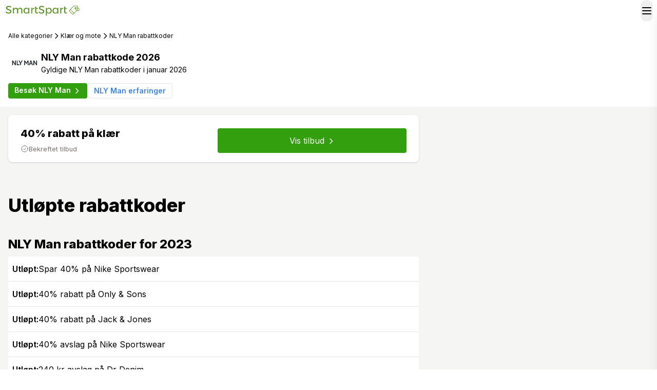

--- FILE ---
content_type: text/html; charset=utf-8
request_url: https://smartspart.no/rabattkode/nly-man
body_size: 13952
content:
<!DOCTYPE html><html lang="no"><head><meta charSet="utf-8"/><meta name="viewport" content="width=device-width, initial-scale=1"/><link rel="preload" as="image" imageSrcSet="/_next/image?url=%2Flogo.png&amp;w=256&amp;q=75 1x, /_next/image?url=%2Flogo.png&amp;w=384&amp;q=75 2x"/><link rel="preload" as="image" imageSrcSet="/_next/image?url=https%3A%2F%2Fsmartspart.fra1.digitaloceanspaces.com%2Flogos-new%2Fnly-man-logo.png&amp;w=640&amp;q=75 640w, /_next/image?url=https%3A%2F%2Fsmartspart.fra1.digitaloceanspaces.com%2Flogos-new%2Fnly-man-logo.png&amp;w=750&amp;q=75 750w, /_next/image?url=https%3A%2F%2Fsmartspart.fra1.digitaloceanspaces.com%2Flogos-new%2Fnly-man-logo.png&amp;w=828&amp;q=75 828w, /_next/image?url=https%3A%2F%2Fsmartspart.fra1.digitaloceanspaces.com%2Flogos-new%2Fnly-man-logo.png&amp;w=1080&amp;q=75 1080w, /_next/image?url=https%3A%2F%2Fsmartspart.fra1.digitaloceanspaces.com%2Flogos-new%2Fnly-man-logo.png&amp;w=1200&amp;q=75 1200w, /_next/image?url=https%3A%2F%2Fsmartspart.fra1.digitaloceanspaces.com%2Flogos-new%2Fnly-man-logo.png&amp;w=1920&amp;q=75 1920w, /_next/image?url=https%3A%2F%2Fsmartspart.fra1.digitaloceanspaces.com%2Flogos-new%2Fnly-man-logo.png&amp;w=2048&amp;q=75 2048w, /_next/image?url=https%3A%2F%2Fsmartspart.fra1.digitaloceanspaces.com%2Flogos-new%2Fnly-man-logo.png&amp;w=3840&amp;q=75 3840w" imageSizes="100vw"/><link rel="stylesheet" href="/_next/static/css/36e1b66fcd3ddc80.css" data-precedence="next"/><link rel="preload" as="script" fetchPriority="low" href="/_next/static/chunks/webpack-9b15e2ce80e5be34.js"/><script src="/_next/static/chunks/4bd1b696-f785427dddbba9fb.js" async="" type="0d97d0081ec40ae77a3957c3-text/javascript"></script><script src="/_next/static/chunks/1255-404bb8de49c90395.js" async="" type="0d97d0081ec40ae77a3957c3-text/javascript"></script><script src="/_next/static/chunks/main-app-e82a04b1ce186739.js" async="" type="0d97d0081ec40ae77a3957c3-text/javascript"></script><script src="/_next/static/chunks/2619-3c9e02e22d10480a.js" async="" type="0d97d0081ec40ae77a3957c3-text/javascript"></script><script src="/_next/static/chunks/1356-91eb0cc4bec31d42.js" async="" type="0d97d0081ec40ae77a3957c3-text/javascript"></script><script src="/_next/static/chunks/6489-debec6340701805f.js" async="" type="0d97d0081ec40ae77a3957c3-text/javascript"></script><script src="/_next/static/chunks/848-c91ff524ff3a0437.js" async="" type="0d97d0081ec40ae77a3957c3-text/javascript"></script><script src="/_next/static/chunks/app/layout-c2465e962205a132.js" async="" type="0d97d0081ec40ae77a3957c3-text/javascript"></script><script src="/_next/static/chunks/1029-e474871b3a560e38.js" async="" type="0d97d0081ec40ae77a3957c3-text/javascript"></script><script src="/_next/static/chunks/5125-7bf4075020148381.js" async="" type="0d97d0081ec40ae77a3957c3-text/javascript"></script><script src="/_next/static/chunks/4338-fe2764a63afecdbe.js" async="" type="0d97d0081ec40ae77a3957c3-text/javascript"></script><script src="/_next/static/chunks/app/rabattkode/%5Bbutikk%5D/page-2752e4373e8cea1c.js" async="" type="0d97d0081ec40ae77a3957c3-text/javascript"></script><link rel="preload" href="/assets/js/scripts.js" as="script"/><link rel="preload" href="https://www.googletagmanager.com/gtag/js?id=G-VMY2M6Y6MR" as="script"/><link rel="icon" href="/favicon.ico"/><meta name="313e83130286012" content="aec1ec218a9d5180a7e9efc07c536cb3"/><meta name="ir-site-verification-token" value="-567912933"/><meta name="tradetracker-site-verification" content="6e90270ad9cec4df20a033285e4fffcfa11aa949"/><meta name="next-size-adjust" content=""/><script type="0d97d0081ec40ae77a3957c3-text/javascript">(self.__next_s=self.__next_s||[]).push(["/assets/js/scripts.js",{"id":"public_scripts"}])</script><script type="0d97d0081ec40ae77a3957c3-text/javascript">(self.__next_s=self.__next_s||[]).push([0,{"children":"(function(c,l,a,r,i,t,y){\n              c[a]=c[a]||function(){(c[a].q=c[a].q||[]).push(arguments)};\n              t=l.createElement(r);t.async=1;t.src=\"https://www.clarity.ms/tag/\"+i+\"?ref=bwt\";\n              y=l.getElementsByTagName(r)[0];y.parentNode.insertBefore(t,y);\n          })(window, document, \"clarity\", \"script\", \"dd2jcg6yym\");","id":"MS Clarity"}])</script><script type="0d97d0081ec40ae77a3957c3-text/javascript">(self.__next_s=self.__next_s||[]).push([0,{"children":"(function(w,d,s,l,i){w[l]=w[l]||[];w[l].push({'gtm.start':\n                new Date().getTime(),event:'gtm.js'});var f=d.getElementsByTagName(s)[0],\n                j=d.createElement(s),dl=l!='dataLayer'?'&l='+l:'';j.async=true;j.src=\n                'https://www.googletagmanager.com/gtm.js?id='+i+dl;f.parentNode.insertBefore(j,f);\n                })(window,document,'script','dataLayer','GTM-PK487LJ');","id":"Tag Manager 1"}])</script><script type="0d97d0081ec40ae77a3957c3-text/javascript">(self.__next_s=self.__next_s||[]).push([0,{"children":"  \n          window.dataLayer = window.dataLayer || [];\n          function gtag(){dataLayer.push(arguments);}\n          gtag('js', new Date());\n          \n          gtag('config', 'G-VMY2M6Y6MR');","id":"GA 4"}])</script><script src="/_next/static/chunks/polyfills-42372ed130431b0a.js" noModule="" type="0d97d0081ec40ae77a3957c3-text/javascript"></script></head><body class="__className_f367f3 __variable_25556b"><div hidden=""><!--$?--><template id="B:0"></template><!--/$--></div><nav class="bg-white relative z-50 border-gray-200"><div class="container m-auto !px-2 lg:px-0 flex justify-between relative"><a class="self-center relative" href="/"><img alt="Smartspart logo" loading="eager" width="150" height="68" decoding="async" data-nimg="1" class=" sm:my-2 my-3 w-[150px] h-[68px" style="color:transparent" srcSet="/_next/image?url=%2Flogo.png&amp;w=256&amp;q=75 1x, /_next/image?url=%2Flogo.png&amp;w=384&amp;q=75 2x" src="/_next/image?url=%2Flogo.png&amp;w=384&amp;q=75"/></a><button class=" top-0 left-0 rounded-full"><span class="navbar-toggler-icon"><svg xmlns="http://www.w3.org/2000/svg" class="h-6 w-6" fill="none" viewBox="0 0 24 24" stroke="currentColor"><path stroke-linecap="round" stroke-linejoin="round" stroke-width="2" d="M4 6h16M4 12h16M4 18h16"></path></svg></span></button><div class="mobile-header fixed top-0 right-0 w-64 h-screen bg-white shadow-xl p-4 transform translate-x-full transition-transform duration-300 ease-in-out"><button class="top-0 right-0 rounded-full w-full text-right"><span class="navbar-toggler-icon"></span></button><ul class=" items-center ml-auto"><li class="px-2"><a class="text-black no-underline" href="/butikker"><span class="lg:px-2 lg:py-4 py-2 block cursor-pointer border-transparent text-sm border-b hover:text-green-600 ">Butikker</span></a></li><li class="px-2"><a class="text-black no-underline" href="/kategorier"><span class="lg:px-2 lg:py-4 py-2 block cursor-pointer border-transparent text-sm border-b hover:text-green-600 ">Kategorier</span></a></li><li class="px-2"><a class="text-black no-underline" href="/beste-rabattkoder"><span class="lg:px-2 lg:py-4 py-2 block cursor-pointer border-transparent text-sm border-b hover:text-green-600 ">Beste rabattkoder</span></a></li><li class="px-2 self-center mb-0" style="margin:0px!important"></li></ul></div></div></nav><script type="application/ld+json">{"@context":"https://schema.org","@type":"BreadcrumbList","url":"https://smartspart.no","itemListElement":[{"@type":"ListItem","position":1,"name":"Hjem","item":"https://smartspart.no"},{"@type":"ListItem","position":2,"name":"Alle kategorier","item":"https://smartspart.no/kategorier"},{"@type":"ListItem","position":3,"name":"Klær og mote","item":"https://smartspart.no/kategorier/klaer-og-mote"},{"@type":"ListItem","position":4,"name":"NLY Man rabattkode","item":"https://smartspart.no/rabattkode/nly-man"}]}</script><script type="application/ld+json">{"@context":"https://schema.org","@type":"Question","name":"Hvordan bruker jeg NLY Man rabattkode?","acceptedAnswer":{"@type":"Answer","text":"<ol><li>Kopier en gyldig NLY MAN rabattkode.</li><li>Velg produkter i nettbutikken.</li><li>Klikk \"<strong>Gå til kassen</strong>\".</li><li>Klikk på \"<strong>Har du et gavekort eller en rabattkode?</strong>\".</li><li>Lim inn rabattkoden du har.</li><li>Dobbeltsjekk at du kan få rabatt på produktene.</li></ol><p>Da har du brukt en rabattkode! Enkelt og penger spart.</p>"}}</script><script type="application/ld+json">{"@context":"https://schema.org","@type":"Question","name":"Hvordan får jeg gratis frakt hos NLY Man?","acceptedAnswer":{"@type":"Answer","text":"<p>NLY Man gir helt gratis frakt dersom du bestiller for dyrere pris enn 299. Kjøper du for over 299 kr unngår du frakten og sparer noen ekstra kroner på kjøpesummen. For frakt som koster over gratis frakt terskelen beregnes frakten i kassen, så for nøyaktig fraktkostnad kan du se det der. Det skal lønne seg å kjøpe for over 299 kr så du slipper å bruke noen ekstra kroner på frakten .</p>"}}</script><main><div class=""><div class="container m-auto"><section><div class="flex flex-wrap sm:pt-4 sm:pb-0 pb-0 md:gap-4 gap-2 text-xs items-center sm:my-0 mt-0"><a class="hover:underline no-underline sm:py-1 py-2 text-black" href="/kategorier">Alle kategorier</a><div class="false"><svg xmlns="http://www.w3.org/2000/svg" class="h-4 w-4 inline-block  " fill="none" viewBox="0 0 24 24" stroke="currentColor"><path stroke-linecap="round" stroke-linejoin="round" stroke-width="2" d="M9 5l7 7-7 7"></path></svg></div><a class="hover:underline no-underline sm:py-1 py-2 text-black" href="/kategorier/klaer-og-mote">Klær og mote</a><div class="sm:block hidden"><svg xmlns="http://www.w3.org/2000/svg" class="h-4 w-4 inline-block  " fill="none" viewBox="0 0 24 24" stroke="currentColor"><path stroke-linecap="round" stroke-linejoin="round" stroke-width="2" d="M9 5l7 7-7 7"></path></svg></div><div class="sm:block hidden sm:py-1 py-0 ">NLY Man rabattkoder</div></div></section></div><section class="container m-auto"><div class="flex gap-4 md:flex-wrap md:justify-start py-2"><div class="w-auto "><a target="_blank" rel="noopener noreferrer" href="/goto/nly-man"><div class="relative w-16 h-16 overflow-hidden p-0"><img alt="NLY Man logo" loading="eager" width="80" height="80" decoding="async" data-nimg="1" style="color:transparent" sizes="100vw" srcSet="/_next/image?url=https%3A%2F%2Fsmartspart.fra1.digitaloceanspaces.com%2Flogos-new%2Fnly-man-logo.png&amp;w=640&amp;q=75 640w, /_next/image?url=https%3A%2F%2Fsmartspart.fra1.digitaloceanspaces.com%2Flogos-new%2Fnly-man-logo.png&amp;w=750&amp;q=75 750w, /_next/image?url=https%3A%2F%2Fsmartspart.fra1.digitaloceanspaces.com%2Flogos-new%2Fnly-man-logo.png&amp;w=828&amp;q=75 828w, /_next/image?url=https%3A%2F%2Fsmartspart.fra1.digitaloceanspaces.com%2Flogos-new%2Fnly-man-logo.png&amp;w=1080&amp;q=75 1080w, /_next/image?url=https%3A%2F%2Fsmartspart.fra1.digitaloceanspaces.com%2Flogos-new%2Fnly-man-logo.png&amp;w=1200&amp;q=75 1200w, /_next/image?url=https%3A%2F%2Fsmartspart.fra1.digitaloceanspaces.com%2Flogos-new%2Fnly-man-logo.png&amp;w=1920&amp;q=75 1920w, /_next/image?url=https%3A%2F%2Fsmartspart.fra1.digitaloceanspaces.com%2Flogos-new%2Fnly-man-logo.png&amp;w=2048&amp;q=75 2048w, /_next/image?url=https%3A%2F%2Fsmartspart.fra1.digitaloceanspaces.com%2Flogos-new%2Fnly-man-logo.png&amp;w=3840&amp;q=75 3840w" src="/_next/image?url=https%3A%2F%2Fsmartspart.fra1.digitaloceanspaces.com%2Flogos-new%2Fnly-man-logo.png&amp;w=3840&amp;q=75"/></div></a></div><div class="py-2 self-center"><h1 class="text-lg my-0 py-0 font-bold">NLY Man<!-- --> rabattkode <!-- -->2026</h1><h2 class="text-sm my-0 py-0 font-normal">Gyldige <!-- -->NLY Man<!-- --> rabattkoder i<!-- --> <time dateTime="2026-1">januar 2026</time></h2></div></div><div class="flex flex-wrap justify-left gap-2 mb-4"><a class="bg-green-600 text-white border-gray-400 inline-block text-sm font-semibold hover:bg-gray-500 hover:text-white cursor-pointer w-auto px-3 py-1 rounded no-underline" target="_blank" rel="noopener noreferrer" title="Besøk NLY Man" href="/goto/nly-man">Besøk NLY Man<!-- --> <svg xmlns="http://www.w3.org/2000/svg" class="h-4 w-4 inline-block  " fill="none" viewBox="0 0 24 24" stroke="currentColor"><path stroke-linecap="round" stroke-linejoin="round" stroke-width="2" d="M9 5l7 7-7 7"></path></svg></a><a href="/erfaringer/nly-man" class="bg-white border border-gray-200 inline-block text-sm font-semibold hover:bg-gray-500 hover:text-white cursor-pointer w-auto px-3 py-1 rounded no-underline">NLY Man<!-- --> erfaringer</a></div></section><div class="bg-stone-100"><div class="container m-auto"><div class="lg:grid grid-cols-6"><div class="md:col-span-4 py-4"><div class="lg:pr-8 md:pr-8"><!--$?--><template id="B:1"></template><!--/$--><div class="mt-8"><h2 class="">Utløpte rabattkoder</h2><div><div class="mb-6"><h3 class="">NLY Man rabattkoder for 2023</h3><ul><!--$--><li class="hover:underline border-b list-none m-0 tracked hover:cursor-pointer py-3 px-2 bg-white flex flex-wrap items-center" tabindex="0" data-bs-toggle="modal" data-bs-target="#id_38304" data="Spar 40% på Nike Sportswear hos NLY Man" style="word-break:break-word"><span class="font-semibold pr-1 contents">Utløpt:</span>Spar 40% på Nike Sportswear<!-- --> </li><!--/$--><!--$--><li class="hover:underline border-b list-none m-0 tracked hover:cursor-pointer py-3 px-2 bg-white flex flex-wrap items-center" tabindex="0" data-bs-toggle="modal" data-bs-target="#id_38305" data="40% rabatt på Only &amp; Sons hos NLY Man" style="word-break:break-word"><span class="font-semibold pr-1 contents">Utløpt:</span>40% rabatt på Only &amp; Sons<!-- --> </li><!--/$--><!--$--><li class="hover:underline border-b list-none m-0 tracked hover:cursor-pointer py-3 px-2 bg-white flex flex-wrap items-center" tabindex="0" data-bs-toggle="modal" data-bs-target="#id_38441" data="40% rabatt på Jack &amp; Jones hos NLY Man" style="word-break:break-word"><span class="font-semibold pr-1 contents">Utløpt:</span>40% rabatt på Jack &amp; Jones<!-- --> </li><!--/$--><!--$--><li class="hover:underline border-b list-none m-0 tracked hover:cursor-pointer py-3 px-2 bg-white flex flex-wrap items-center" tabindex="0" data-bs-toggle="modal" data-bs-target="#id_38442" data="40% avslag på Nike Sportswear hos NLY Man" style="word-break:break-word"><span class="font-semibold pr-1 contents">Utløpt:</span>40% avslag på Nike Sportswear<!-- --> </li><!--/$--><!--$--><li class="hover:underline border-b list-none m-0 tracked hover:cursor-pointer py-3 px-2 bg-white flex flex-wrap items-center" tabindex="0" data-bs-toggle="modal" data-bs-target="#id_39028" data="240 kr avslag på Dr Denim hos NLY Man" style="word-break:break-word"><span class="font-semibold pr-1 contents">Utløpt:</span>240 kr avslag på Dr Denim<!-- --> </li><!--/$--><!--$--><li class="hover:underline border-b list-none m-0 tracked hover:cursor-pointer py-3 px-2 bg-white flex flex-wrap items-center" tabindex="0" data-bs-toggle="modal" data-bs-target="#id_39029" data="Spar 50% på Just Junkies hos NLY Man" style="word-break:break-word"><span class="font-semibold pr-1 contents">Utløpt:</span>Spar 50% på Just Junkies<!-- --> </li><!--/$--><!--$--><li class="hover:underline border-b list-none m-0 tracked hover:cursor-pointer py-3 px-2 bg-white flex flex-wrap items-center" tabindex="0" data-bs-toggle="modal" data-bs-target="#id_39123" data="40% avslag på Polo Ralph Lauren hos NLY Man" style="word-break:break-word"><span class="font-semibold pr-1 contents">Utløpt:</span>40% avslag på Polo Ralph Lauren<!-- --> </li><!--/$--><!--$--><li class="hover:underline border-b list-none m-0 tracked hover:cursor-pointer py-3 px-2 bg-white flex flex-wrap items-center" tabindex="0" data-bs-toggle="modal" data-bs-target="#id_39124" data="540 kr avslag på Levi&#x27;s hos NLY Man" style="word-break:break-word"><span class="font-semibold pr-1 contents">Utløpt:</span>540 kr avslag på Levi&#x27;s<!-- --> </li><!--/$--><!--$--><li class="hover:underline border-b list-none m-0 tracked hover:cursor-pointer py-3 px-2 bg-white flex flex-wrap items-center" tabindex="0" data-bs-toggle="modal" data-bs-target="#id_39173" data="280 kr avslag på Adidas Originals hos NLY Man" style="word-break:break-word"><span class="font-semibold pr-1 contents">Utløpt:</span>280 kr avslag på Adidas Originals<!-- --> </li><!--/$--><!--$--><li class="hover:underline border-b list-none m-0 tracked hover:cursor-pointer py-3 px-2 bg-white flex flex-wrap items-center" tabindex="0" data-bs-toggle="modal" data-bs-target="#id_39440" data="Spar 40% på Que Sera Sera hos NLY Man" style="word-break:break-word"><span class="font-semibold pr-1 contents">Utløpt:</span>Spar 40% på Que Sera Sera<!-- --> </li><!--/$--><!--$--><li class="hover:underline border-b list-none m-0 tracked hover:cursor-pointer py-3 px-2 bg-white flex flex-wrap items-center" tabindex="0" data-bs-toggle="modal" data-bs-target="#id_39490" data="40% rabatt på Only &amp; Sons hos NLY Man" style="word-break:break-word"><span class="font-semibold pr-1 contents">Utløpt:</span>40% rabatt på Only &amp; Sons<!-- --> </li><!--/$--><!--$--><li class="hover:underline border-b list-none m-0 tracked hover:cursor-pointer py-3 px-2 bg-white flex flex-wrap items-center" tabindex="0" data-bs-toggle="modal" data-bs-target="#id_40205" data="40% rabatt på Just Junkies hos NLY Man" style="word-break:break-word"><span class="font-semibold pr-1 contents">Utløpt:</span>40% rabatt på Just Junkies<!-- --> </li><!--/$--><!--$--><li class="hover:underline border-b list-none m-0 tracked hover:cursor-pointer py-3 px-2 bg-white flex flex-wrap items-center" tabindex="0" data-bs-toggle="modal" data-bs-target="#id_40068" data="Spar 50% på Woodbird hos NLY Man" style="word-break:break-word"><span class="font-semibold pr-1 contents">Utløpt:</span>Spar 50% på Woodbird<!-- --> </li><!--/$--><!--$--><li class="hover:underline border-b list-none m-0 tracked hover:cursor-pointer py-3 px-2 bg-white flex flex-wrap items-center" tabindex="0" data-bs-toggle="modal" data-bs-target="#id_41340" data="Spar 40% på Que Sera Sera hos NLY Man" style="word-break:break-word"><span class="font-semibold pr-1 contents">Utløpt:</span>Spar 40% på Que Sera Sera<!-- --> </li><!--/$--><!--$--><li class="hover:underline border-b list-none m-0 tracked hover:cursor-pointer py-3 px-2 bg-white flex flex-wrap items-center" tabindex="0" data-bs-toggle="modal" data-bs-target="#id_41339" data="40% rabatt på Tiger Of Sweden hos NLY Man" style="word-break:break-word"><span class="font-semibold pr-1 contents">Utløpt:</span>40% rabatt på Tiger Of Sweden<!-- --> </li><!--/$--><!--$--><li class="hover:underline border-b list-none m-0 tracked hover:cursor-pointer py-3 px-2 bg-white flex flex-wrap items-center" tabindex="0" data-bs-toggle="modal" data-bs-target="#id_40908" data="40% avslag på Selected Homme hos NLY Man" style="word-break:break-word"><span class="font-semibold pr-1 contents">Utløpt:</span>40% avslag på Selected Homme<!-- --> </li><!--/$--><!--$--><li class="hover:underline border-b list-none m-0 tracked hover:cursor-pointer py-3 px-2 bg-white flex flex-wrap items-center" tabindex="0" data-bs-toggle="modal" data-bs-target="#id_40547" data="40% avslag på Lyle &amp; Scott hos NLY Man" style="word-break:break-word"><span class="font-semibold pr-1 contents">Utløpt:</span>40% avslag på Lyle &amp; Scott<!-- --> </li><!--/$--><!--$--><li class="hover:underline border-b list-none m-0 tracked hover:cursor-pointer py-3 px-2 bg-white flex flex-wrap items-center" tabindex="0" data-bs-toggle="modal" data-bs-target="#id_40069" data="Spar 540 kr på Levi&#x27;s hos NLY Man" style="word-break:break-word"><span class="font-semibold pr-1 contents">Utløpt:</span>Spar 540 kr på Levi&#x27;s<!-- --> </li><!--/$--><!--$--><li class="hover:underline border-b list-none m-0 tracked hover:cursor-pointer py-3 px-2 bg-white flex flex-wrap items-center" tabindex="0" data-bs-toggle="modal" data-bs-target="#id_42015" data="Spar 900 kr på Pavement hos NLY Man" style="word-break:break-word"><span class="font-semibold pr-1 contents">Utløpt:</span>Spar 900 kr på Pavement<!-- --> </li><!--/$--><!--$--><li class="hover:underline border-b list-none m-0 tracked hover:cursor-pointer py-3 px-2 bg-white flex flex-wrap items-center" tabindex="0" data-bs-toggle="modal" data-bs-target="#id_41906" data="Spar 300 kr på Que Sera Sera hos NLY Man" style="word-break:break-word"><span class="font-semibold pr-1 contents">Utløpt:</span>Spar 300 kr på Que Sera Sera<!-- --> </li><!--/$--><!--$--><li class="hover:underline border-b list-none m-0 tracked hover:cursor-pointer py-3 px-2 bg-white flex flex-wrap items-center" tabindex="0" data-bs-toggle="modal" data-bs-target="#id_41905" data="Spar 40% på Adidas Originals hos NLY Man" style="word-break:break-word"><span class="font-semibold pr-1 contents">Utløpt:</span>Spar 40% på Adidas Originals<!-- --> </li><!--/$--><!--$--><li class="hover:underline border-b list-none m-0 tracked hover:cursor-pointer py-3 px-2 bg-white flex flex-wrap items-center" tabindex="0" data-bs-toggle="modal" data-bs-target="#id_41602" data="Spar 40% på Selected Homme hos NLY Man" style="word-break:break-word"><span class="font-semibold pr-1 contents">Utløpt:</span>Spar 40% på Selected Homme<!-- --> </li><!--/$--><!--$--><li class="hover:underline border-b list-none m-0 tracked hover:cursor-pointer py-3 px-2 bg-white flex flex-wrap items-center" tabindex="0" data-bs-toggle="modal" data-bs-target="#id_41601" data="640 kr rabatt på Lyle &amp; Scott hos NLY Man" style="word-break:break-word"><span class="font-semibold pr-1 contents">Utløpt:</span>640 kr rabatt på Lyle &amp; Scott<!-- --> </li><!--/$--><!--$--><li class="hover:underline border-b list-none m-0 tracked hover:cursor-pointer py-3 px-2 bg-white flex flex-wrap items-center" tabindex="0" data-bs-toggle="modal" data-bs-target="#id_42260" data="Spar 40% på Adidas Originals hos NLY Man" style="word-break:break-word"><span class="font-semibold pr-1 contents">Utløpt:</span>Spar 40% på Adidas Originals<!-- --> </li><!--/$--><!--$--><li class="hover:underline border-b list-none m-0 tracked hover:cursor-pointer py-3 px-2 bg-white flex flex-wrap items-center" tabindex="0" data-bs-toggle="modal" data-bs-target="#id_42601" data="Spar 50% på Calvin Klein Underwear hos NLY Man" style="word-break:break-word"><span class="font-semibold pr-1 contents">Utløpt:</span>Spar 50% på Calvin Klein Underwear<!-- --> </li><!--/$--><!--$--><li class="hover:underline border-b list-none m-0 tracked hover:cursor-pointer py-3 px-2 bg-white flex flex-wrap items-center" tabindex="0" data-bs-toggle="modal" data-bs-target="#id_42438" data="40% avslag på Only &amp; Sons hos NLY Man" style="word-break:break-word"><span class="font-semibold pr-1 contents">Utløpt:</span>40% avslag på Only &amp; Sons<!-- --> </li><!--/$--><!--$--><li class="hover:underline border-b list-none m-0 tracked hover:cursor-pointer py-3 px-2 bg-white flex flex-wrap items-center" tabindex="0" data-bs-toggle="modal" data-bs-target="#id_42261" data="40% rabatt på Que Sera Sera hos NLY Man" style="word-break:break-word"><span class="font-semibold pr-1 contents">Utløpt:</span>40% rabatt på Que Sera Sera<!-- --> </li><!--/$--><!--$--><li class="hover:underline border-b list-none m-0 tracked hover:cursor-pointer py-3 px-2 bg-white flex flex-wrap items-center" tabindex="0" data-bs-toggle="modal" data-bs-target="#id_42785" data="160 kr rabatt på Adidas Originals hos NLY Man" style="word-break:break-word"><span class="font-semibold pr-1 contents">Utløpt:</span>160 kr rabatt på Adidas Originals<!-- --> </li><!--/$--><!--$--><li class="hover:underline border-b list-none m-0 tracked hover:cursor-pointer py-3 px-2 bg-white flex flex-wrap items-center" tabindex="0" data-bs-toggle="modal" data-bs-target="#id_42741" data="50% rabatt på Reebok Classics hos NLY Man" style="word-break:break-word"><span class="font-semibold pr-1 contents">Utløpt:</span>50% rabatt på Reebok Classics<!-- --> </li><!--/$--><!--$--><li class="hover:underline border-b list-none m-0 tracked hover:cursor-pointer py-3 px-2 bg-white flex flex-wrap items-center" tabindex="0" data-bs-toggle="modal" data-bs-target="#id_42696" data="850 kr avslag på Tiger Of Sweden hos NLY Man" style="word-break:break-word"><span class="font-semibold pr-1 contents">Utløpt:</span>850 kr avslag på Tiger Of Sweden<!-- --> </li><!--/$--><!--$--><li class="hover:underline border-b list-none m-0 tracked hover:cursor-pointer py-3 px-2 bg-white flex flex-wrap items-center" tabindex="0" data-bs-toggle="modal" data-bs-target="#id_42695" data="50% avslag på Calvin Klein Underwear hos NLY Man" style="word-break:break-word"><span class="font-semibold pr-1 contents">Utløpt:</span>50% avslag på Calvin Klein Underwear<!-- --> </li><!--/$--><!--$--><li class="hover:underline border-b list-none m-0 tracked hover:cursor-pointer py-3 px-2 bg-white flex flex-wrap items-center" tabindex="0" data-bs-toggle="modal" data-bs-target="#id_43059" data="Spar 390 kr på Levi&#x27;s hos NLY Man" style="word-break:break-word"><span class="font-semibold pr-1 contents">Utløpt:</span>Spar 390 kr på Levi&#x27;s<!-- --> </li><!--/$--><!--$--><li class="hover:underline border-b list-none m-0 tracked hover:cursor-pointer py-3 px-2 bg-white flex flex-wrap items-center" tabindex="0" data-bs-toggle="modal" data-bs-target="#id_43060" data="Spar 70% på Champion hos NLY Man" style="word-break:break-word"><span class="font-semibold pr-1 contents">Utløpt:</span>Spar 70% på Champion<!-- --> </li><!--/$--><!--$--><li class="hover:underline border-b list-none m-0 tracked hover:cursor-pointer py-3 px-2 bg-white flex flex-wrap items-center" tabindex="0" data-bs-toggle="modal" data-bs-target="#id_43213" data="50% rabatt på Just Junkies hos NLY Man" style="word-break:break-word"><span class="font-semibold pr-1 contents">Utløpt:</span>50% rabatt på Just Junkies<!-- --> </li><!--/$--><!--$--><li class="hover:underline border-b list-none m-0 tracked hover:cursor-pointer py-3 px-2 bg-white flex flex-wrap items-center" tabindex="0" data-bs-toggle="modal" data-bs-target="#id_43830" data="70% avslag på Calvin Klein Underwear hos NLY Man" style="word-break:break-word"><span class="font-semibold pr-1 contents">Utløpt:</span>70% avslag på Calvin Klein Underwear<!-- --> </li><!--/$--><!--$--><li class="hover:underline border-b list-none m-0 tracked hover:cursor-pointer py-3 px-2 bg-white flex flex-wrap items-center" tabindex="0" data-bs-toggle="modal" data-bs-target="#id_43872" data="40% rabatt på Selected Homme hos NLY Man" style="word-break:break-word"><span class="font-semibold pr-1 contents">Utløpt:</span>40% rabatt på Selected Homme<!-- --> </li><!--/$--></ul></div><div class="mb-6"><h3 class="">NLY Man rabattkoder for 2022</h3><ul><!--$--><li class="hover:underline border-b list-none m-0 tracked hover:cursor-pointer py-3 px-2 bg-white flex flex-wrap items-center" tabindex="0" data-bs-toggle="modal" data-bs-target="#id_34326" data="40% rabatt på Dr Denim hos NLY Man" style="word-break:break-word"><span class="font-semibold pr-1 contents">Utløpt:</span>40% rabatt på Dr Denim<!-- --> </li><!--/$--><!--$--><li class="hover:underline border-b list-none m-0 tracked hover:cursor-pointer py-3 px-2 bg-white flex flex-wrap items-center" tabindex="0" data-bs-toggle="modal" data-bs-target="#id_34325" data="120 kr avslag på Nike Sportswear hos NLY Man" style="word-break:break-word"><span class="font-semibold pr-1 contents">Utløpt:</span>120 kr avslag på Nike Sportswear<!-- --> </li><!--/$--><!--$--><li class="hover:underline border-b list-none m-0 tracked hover:cursor-pointer py-3 px-2 bg-white flex flex-wrap items-center" tabindex="0" data-bs-toggle="modal" data-bs-target="#id_33890" data="260 kr avslag på Adidas Originals hos NLY Man" style="word-break:break-word"><span class="font-semibold pr-1 contents">Utløpt:</span>260 kr avslag på Adidas Originals<!-- --> </li><!--/$--><!--$--><li class="hover:underline border-b list-none m-0 tracked hover:cursor-pointer py-3 px-2 bg-white flex flex-wrap items-center" tabindex="0" data-bs-toggle="modal" data-bs-target="#id_33889" data="Spar 30% på Selected Homme hos NLY Man" style="word-break:break-word"><span class="font-semibold pr-1 contents">Utløpt:</span>Spar 30% på Selected Homme<!-- --> </li><!--/$--><!--$--><li class="hover:underline border-b list-none m-0 tracked hover:cursor-pointer py-3 px-2 bg-white flex flex-wrap items-center" tabindex="0" data-bs-toggle="modal" data-bs-target="#id_34378" data="30% rabatt på Nike Sportswear hos NLY Man" style="word-break:break-word"><span class="font-semibold pr-1 contents">Utløpt:</span>30% rabatt på Nike Sportswear<!-- --> </li><!--/$--><!--$--><li class="hover:underline border-b list-none m-0 tracked hover:cursor-pointer py-3 px-2 bg-white flex flex-wrap items-center" tabindex="0" data-bs-toggle="modal" data-bs-target="#id_34379" data="Spar 40% på Dr Denim hos NLY Man" style="word-break:break-word"><span class="font-semibold pr-1 contents">Utløpt:</span>Spar 40% på Dr Denim<!-- --> </li><!--/$--><!--$--><li class="hover:underline border-b list-none m-0 tracked hover:cursor-pointer py-3 px-2 bg-white flex flex-wrap items-center" tabindex="0" data-bs-toggle="modal" data-bs-target="#id_34659" data="40% rabatt på Nike Sportswear hos NLY Man" style="word-break:break-word"><span class="font-semibold pr-1 contents">Utløpt:</span>40% rabatt på Nike Sportswear<!-- --> </li><!--/$--><!--$--><li class="hover:underline border-b list-none m-0 tracked hover:cursor-pointer py-3 px-2 bg-white flex flex-wrap items-center" tabindex="0" data-bs-toggle="modal" data-bs-target="#id_35088" data="40% rabatt på Nike Sportswear hos NLY Man" style="word-break:break-word"><span class="font-semibold pr-1 contents">Utløpt:</span>40% rabatt på Nike Sportswear<!-- --> </li><!--/$--><!--$--><li class="hover:underline border-b list-none m-0 tracked hover:cursor-pointer py-3 px-2 bg-white flex flex-wrap items-center" tabindex="0" data-bs-toggle="modal" data-bs-target="#id_35089" data="Spar 40% på Dr Denim hos NLY Man" style="word-break:break-word"><span class="font-semibold pr-1 contents">Utløpt:</span>Spar 40% på Dr Denim<!-- --> </li><!--/$--><!--$--><li class="hover:underline border-b list-none m-0 tracked hover:cursor-pointer py-3 px-2 bg-white flex flex-wrap items-center" tabindex="0" data-bs-toggle="modal" data-bs-target="#id_35323" data="60% avslag på Levi&#x27;s hos NLY Man" style="word-break:break-word"><span class="font-semibold pr-1 contents">Utløpt:</span>60% avslag på Levi&#x27;s<!-- --> </li><!--/$--><!--$--><li class="hover:underline border-b list-none m-0 tracked hover:cursor-pointer py-3 px-2 bg-white flex flex-wrap items-center" tabindex="0" data-bs-toggle="modal" data-bs-target="#id_35324" data="40% rabatt på New Balance hos NLY Man" style="word-break:break-word"><span class="font-semibold pr-1 contents">Utløpt:</span>40% rabatt på New Balance<!-- --> </li><!--/$--><!--$--><li class="hover:underline border-b list-none m-0 tracked hover:cursor-pointer py-3 px-2 bg-white flex flex-wrap items-center" tabindex="0" data-bs-toggle="modal" data-bs-target="#id_35602" data="Spar 50% på Adidas Originals hos NLY Man" style="word-break:break-word"><span class="font-semibold pr-1 contents">Utløpt:</span>Spar 50% på Adidas Originals<!-- --> </li><!--/$--><!--$--><li class="hover:underline border-b list-none m-0 tracked hover:cursor-pointer py-3 px-2 bg-white flex flex-wrap items-center" tabindex="0" data-bs-toggle="modal" data-bs-target="#id_35603" data="50% avslag på Vans hos NLY Man" style="word-break:break-word"><span class="font-semibold pr-1 contents">Utløpt:</span>50% avslag på Vans<!-- --> </li><!--/$--><!--$--><li class="hover:underline border-b list-none m-0 tracked hover:cursor-pointer py-3 px-2 bg-white flex flex-wrap items-center" tabindex="0" data-bs-toggle="modal" data-bs-target="#id_37980" data="8% rabatt på Selected Homme hos NLY Man" style="word-break:break-word"><span class="font-semibold pr-1 contents">Utløpt:</span>8% rabatt på Selected Homme<!-- --> </li><!--/$--></ul></div></div></div><div class="mt-8"><h3 class="">Relaterte rabattkoder</h3><!--$?--><template id="B:2"></template><!--/$--><!--$?--><template id="B:3"></template><!--/$--></div></div><div><div class="py-6 rounded-lg border-b"><div class="leading-loose break-words"><h2 class="text-lg font-semibold">Hvordan aktivere en NLY Man rabattkode?</h2><div><ol><li>Kopier en gyldig NLY MAN rabattkode.</li><li>Velg produkter i nettbutikken.</li><li>Klikk "<strong>Gå til kassen</strong>".</li><li>Klikk på "<strong>Har du et gavekort eller en rabattkode?</strong>".</li><li>Lim inn rabattkoden du har.</li><li>Dobbeltsjekk at du kan få rabatt på produktene.</li></ol><p>Da har du brukt en rabattkode! Enkelt og penger spart.</p></div><div class="mt-4"><a class="text-left hover:no-underline" alt="Aktiver rabattkode" href="/goto/nly-man">Aktiver rabattkode<!-- --> <svg xmlns="http://www.w3.org/2000/svg" class="h-4 w-4 inline-block  " fill="none" viewBox="0 0 24 24" stroke="currentColor"><path stroke-linecap="round" stroke-linejoin="round" stroke-width="2" d="M9 5l7 7-7 7"></path></svg></a></div></div></div><div><div class="py-6 rounded-lg border-b"><div class="leading-loose break-words"><h2 class="text-lg font-semibold">Om NLY Man</h2><div><p>NLY Man er ledende aktør for alle moteinteresserte menn, og de har klær fra over 700 varemerker. Her kan enhver med sans for klær til gode priser og tilbud boltre seg i et hav av variasjoner. Bruk en NLY Man rabattkode for ekstra gode rabatter. De tilbyr også et magasin som heter "NLY Man x King". Her har de gått sammen med King Magazine, og her finner du tips av Kings egne eksperter på hvilke trender og outfits som er i vinden for øyeblikket. Det bugner av tilbud og rabattkoder fra denne nettbutikken fra tid til annen, så følg med etter supre tilbud her på Varejakten rabattkoder.</p></div></div></div></div><div><div class="py-6 rounded-lg border-b"><div class="leading-loose break-words"><h2 class="text-lg font-semibold">NLY Man frakt</h2><div><p>NLY Man gir helt gratis frakt dersom du bestiller for dyrere pris enn 299. Kjøper du for over 299 kr unngår du frakten og sparer noen ekstra kroner på kjøpesummen. For frakt som koster over gratis frakt terskelen beregnes frakten i kassen, så for nøyaktig fraktkostnad kan du se det der. Det skal lønne seg å kjøpe for over 299 kr så du slipper å bruke noen ekstra kroner på frakten .</p></div></div></div></div><div><div class="py-6 rounded-lg border-b"><div class="leading-loose break-words"><h2 class="text-lg font-semibold">Rabattkode hos NLY Man?</h2><div>Har du sett på mange rabattkodesider etter gyldig NLY Man tilbudskode for januar 2026? Da slipper du å kikke mer, du har nemlig kommet til riktig plass! Vi hjelper deg å få fatt i oppdaterte og gyldige NLY Man tilbudskoder. Daglig oppdateres rabattkodene på denne siden slik at du slipper å lete etter gyldige kampanjekoder daglig. Det sparer du tid på, og i tillegg sparer du penger. Koder gir ekstra gode rabatter som en ofte kun finner på rabattkodesider, og de er ofte gyldige i en gitt tid. Har du omsider kommet over en gyldig NLY Man kupongkode er det lurt å innløse denne så fort som mulig. Det er verdt å vite at kampanjekoder kan gi gratis frakt, ekstra rabatt eller ekstra produkt. Det å aktivere kode er uproblematisk og du finner ut på Smartspart. Sjekk aktiv rabattkode på NLY Man for eksklusive rabattkoder som resulterer i ekstra gode rabatter! Vi hjelper deg å få tak i gyldige NLY Man koder som automatisk oppdateres hver dag!</div></div></div></div><div><div class="py-6 rounded-lg border-b"><div class="leading-loose break-words"><h2 class="text-lg font-semibold">Hvordan kontakter du NLY Man kundeservice?</h2><div><p>Har du behov for bistand, og kunne derfor trengt å komme i kontakt med NLY Man kundeservice? Det kan enkelt la seg gjøre på deres nettbutikk. De bistår deg og gir deg hjelpen du trenger. Der vil du få informasjon om blant annet frakt, levering og angrerett.</p></div></div></div></div></div><div><div class="py-6 rounded-lg border-b"><div class="leading-loose break-words"><h2 class="text-lg font-semibold">Vil du se flere rabattkoder?</h2><div>Se flere gyldige rabattkoder fra samme kategori som NLY Man ved å klikke på knappen under</div><div class="mt-4"><a class="text-left hover:no-underline" alt="Se flere rabattkoder" href="/kategorier/klaer-og-mote">Se flere rabattkoder<!-- --> <svg xmlns="http://www.w3.org/2000/svg" class="h-4 w-4 inline-block  " fill="none" viewBox="0 0 24 24" stroke="currentColor"><path stroke-linecap="round" stroke-linejoin="round" stroke-width="2" d="M9 5l7 7-7 7"></path></svg></a></div></div></div></div><div class=" rounded-lg"><div><h2 class="text-lg font-semibold">Rabattkoder fra lignende butikker</h2><div class="flex flex-wrap gap-4 mt-4"><a class="px-4 py-1 bg-white hover:bg-gray-300 text-sm gap-4 font-semibold text-black rounded-xl no-underline" alt="Se Timarco rabattkoder" href="/rabattkode/timarco">Timarco</a><a class="px-4 py-1 bg-white hover:bg-gray-300 text-sm gap-4 font-semibold text-black rounded-xl no-underline" alt="Se Lindex rabattkoder" href="/rabattkode/lindex">Lindex</a><a class="px-4 py-1 bg-white hover:bg-gray-300 text-sm gap-4 font-semibold text-black rounded-xl no-underline" alt="Se Mister Spex rabattkoder" href="/rabattkode/mister-spex">Mister Spex</a><a class="px-4 py-1 bg-white hover:bg-gray-300 text-sm gap-4 font-semibold text-black rounded-xl no-underline" alt="Se Dentway rabattkoder" href="/rabattkode/dentway">Dentway</a><a class="px-4 py-1 bg-white hover:bg-gray-300 text-sm gap-4 font-semibold text-black rounded-xl no-underline" alt="Se Pierre Robert rabattkoder" href="/rabattkode/pierre-robert">Pierre Robert</a><a class="px-4 py-1 bg-white hover:bg-gray-300 text-sm gap-4 font-semibold text-black rounded-xl no-underline" alt="Se Berrylook rabattkoder" href="/rabattkode/berrylook">Berrylook</a><a class="px-4 py-1 bg-white hover:bg-gray-300 text-sm gap-4 font-semibold text-black rounded-xl no-underline" alt="Se Bambox rabattkoder" href="/rabattkode/bambox">Bambox</a><a class="px-4 py-1 bg-white hover:bg-gray-300 text-sm gap-4 font-semibold text-black rounded-xl no-underline" alt="Se Nike rabattkoder" href="/rabattkode/nike">Nike</a><a class="px-4 py-1 bg-white hover:bg-gray-300 text-sm gap-4 font-semibold text-black rounded-xl no-underline" alt="Se Miinto rabattkoder" href="/rabattkode/miinto">Miinto</a><a class="px-4 py-1 bg-white hover:bg-gray-300 text-sm gap-4 font-semibold text-black rounded-xl no-underline" alt="Se SmartBuyGlasses rabattkoder" href="/rabattkode/smartbuyglasses">SmartBuyGlasses</a><a class="px-4 py-1 bg-white hover:bg-gray-300 text-sm gap-4 font-semibold text-black rounded-xl no-underline" alt="Se Ador rabattkoder" href="/rabattkode/ador">Ador</a><a class="px-4 py-1 bg-white hover:bg-gray-300 text-sm gap-4 font-semibold text-black rounded-xl no-underline" alt="Se Lanullva rabattkoder" href="/rabattkode/lanullva">Lanullva</a><a class="px-4 py-1 bg-white hover:bg-gray-300 text-sm gap-4 font-semibold text-black rounded-xl no-underline" alt="Se Helly Hansen rabattkoder" href="/rabattkode/helly-hansen">Helly Hansen</a><a class="px-4 py-1 bg-white hover:bg-gray-300 text-sm gap-4 font-semibold text-black rounded-xl no-underline" alt="Se Diamanthuset rabattkoder" href="/rabattkode/diamanthuset">Diamanthuset</a><a class="px-4 py-1 bg-white hover:bg-gray-300 text-sm gap-4 font-semibold text-black rounded-xl no-underline" alt="Se Daniel Wellington rabattkoder" href="/rabattkode/daniel-wellington">Daniel Wellington</a><a class="px-4 py-1 bg-white hover:bg-gray-300 text-sm gap-4 font-semibold text-black rounded-xl no-underline" alt="Se Barbershop rabattkoder" href="/rabattkode/barbershop">Barbershop</a><a class="px-4 py-1 bg-white hover:bg-gray-300 text-sm gap-4 font-semibold text-black rounded-xl no-underline" alt="Se Moods rabattkoder" href="/rabattkode/moods">Moods</a><a class="px-4 py-1 bg-white hover:bg-gray-300 text-sm gap-4 font-semibold text-black rounded-xl no-underline" alt="Se Onepiece rabattkoder" href="/rabattkode/onepiece">Onepiece</a><a class="px-4 py-1 bg-white hover:bg-gray-300 text-sm gap-4 font-semibold text-black rounded-xl no-underline" alt="Se BEAUTYCOS rabattkoder" href="/rabattkode/beautycos">BEAUTYCOS</a><a class="px-4 py-1 bg-white hover:bg-gray-300 text-sm gap-4 font-semibold text-black rounded-xl no-underline" alt="Se Viking rabattkoder" href="/rabattkode/viking">Viking</a><a class="px-4 py-1 bg-white hover:bg-gray-300 text-sm gap-4 font-semibold text-black rounded-xl no-underline" alt="Se Nelly rabattkoder" href="/rabattkode/nelly">Nelly</a><a class="px-4 py-1 bg-white hover:bg-gray-300 text-sm gap-4 font-semibold text-black rounded-xl no-underline" alt="Se Hunkemöller rabattkoder" href="/rabattkode/hunkemoller">Hunkemöller</a><a class="px-4 py-1 bg-white hover:bg-gray-300 text-sm gap-4 font-semibold text-black rounded-xl no-underline" alt="Se LensWay rabattkoder" href="/rabattkode/lensway">LensWay</a><a class="px-4 py-1 bg-white hover:bg-gray-300 text-sm gap-4 font-semibold text-black rounded-xl no-underline" alt="Se Happy Socks rabattkoder" href="/rabattkode/happy-socks">Happy Socks</a><a class="px-4 py-1 bg-white hover:bg-gray-300 text-sm gap-4 font-semibold text-black rounded-xl no-underline" alt="Se Cubus rabattkoder" href="/rabattkode/cubus">Cubus</a><a class="px-4 py-1 bg-white hover:bg-gray-300 text-sm gap-4 font-semibold text-black rounded-xl no-underline" alt="Se Dentaworks rabattkoder" href="/rabattkode/dentaworks">Dentaworks</a><a class="px-4 py-1 bg-white hover:bg-gray-300 text-sm gap-4 font-semibold text-black rounded-xl no-underline" alt="Se Virena rabattkoder" href="/rabattkode/virena">Virena</a></div></div></div></div></div></div></div></div></main><!--$?--><template id="B:4"></template><!--/$--><footer class="py-8 border-t px-4 md:px-0 m-auto"><div class="md:flex container m-auto"><div class="md:w-1/4"><div class="font-semibold text-xl "><img src="/logo.png" alt="Smartspart logo" class=" sm:my-2 my-3" width="150" height="68"/></div><p class=" text-sm mb-4">Finn rabattkoder og tilbud hos over 200 norske nettbutikker på Smartspart.no. Spar penger med rabattkode i din favorittnettbutikk. Med flere enn 3000 rabattkoder og tilbud finner du noe for alle på Smartspart.</p><hr class="mb-4 block"/><p class=" text-sm">© 2017-<!-- -->2026</p></div><div class="md:w-1/4 sm:mt-0 mt-4 ml-auto"><div class="font-semibold text-xl ">Tjenester</div><ul class="list-unstyled"><li><a class="no-underline hover:underline text-sm  block py-1 my-1" href="/beste-rabattkoder">Alle rabattkoder</a></li><li><a class="no-underline hover:underline text-sm  block py-1 my-1" href="/kategorier/sparetips">Våre sparetips</a></li><li><a class="no-underline hover:underline text-sm  block py-1 my-1" href="/hva-er-en-rabattkode">Hva er en rabattkode?</a></li><li><a class="no-underline hover:underline text-sm  block py-1 my-1" href="/hvordan-bruke-rabattkoder">Hvordan bruke rabattkode?</a></li><li><a class="no-underline hover:underline text-sm  block py-1 my-1" href="/kategorier">Kategorier</a></li></ul></div><div class="md:w-1/4 sm:mt-0 mt-4"><div class="font-semibold text-xl">Om oss</div><ul class="list-unstyled "><li><a class="no-underline hover:underline text-sm  block py-1 my-1" href="/om-oss">Om oss</a></li><li><a class="no-underline hover:underline text-sm  block py-1 my-1" href="/personvern">Personvern</a></li><li><a class="no-underline hover:underline text-sm  block py-1 my-1" href="/kontakt-oss">Kontakt oss</a></li></ul></div></div></footer><script type="0d97d0081ec40ae77a3957c3-text/javascript">requestAnimationFrame(function(){$RT=performance.now()});</script><script src="/_next/static/chunks/webpack-9b15e2ce80e5be34.js" id="_R_" async="" type="0d97d0081ec40ae77a3957c3-text/javascript"></script><div hidden id="S:1"><div class="mb-4 relative"><div class="rounded-lg p-4 bg-white shadow shadow-stone-300  border-stone-200 flex flex-wrap items-center md:gap-4"><div class="w-full gap-2"><div><div class="w-full sm:grid grid-cols-8" style="word-break:break-word"><div tabindex="0" class="no-underline tracked hover:cursor-pointer px-2 col-span-4" data="40% rabatt på klær hos NLY Man"><div class="flex flex-wrap items-center gap-x-2 "></div><div class="text-xl font-extrabold tracked sm:mb-0 mb-0 py-2 leading-tight" data="40% rabatt på klær hos NLY Man">40% rabatt på klær</div><time><small class="flex gap-1 items-center text-stone-500"><svg xmlns="http://www.w3.org/2000/svg" fill="none" viewBox="0 0 24 24" stroke-width="1.5" stroke="currentColor" class="w-4 h-4"><path stroke-linecap="round" stroke-linejoin="round" d="M9 12.75 11.25 15 15 9.75M21 12a9 9 0 1 1-18 0 9 9 0 0 1 18 0Z"></path></svg>Bekreftet tilbud</small></time></div><div class="col-span-4 px-2 flex justify-center items-center" tabindex="0"><div class="bg-green-600 tracked rounded hover:bg-green-700 xl:px-8 px-2 mt-2 w-full undefined text-bold text-center py-3 text-white  cursor-pointer my-0">Vis tilbud <svg xmlns="http://www.w3.org/2000/svg" class="h-4 w-4 inline-block  " fill="none" viewBox="0 0 24 24" stroke="currentColor"><path stroke-linecap="round" stroke-linejoin="round" stroke-width="2" d="M9 5l7 7-7 7"></path></svg></div></div></div></div></div></div></div></div><script type="0d97d0081ec40ae77a3957c3-text/javascript">$RB=[];$RV=function(a){$RT=performance.now();for(var b=0;b<a.length;b+=2){var c=a[b],e=a[b+1];null!==e.parentNode&&e.parentNode.removeChild(e);var f=c.parentNode;if(f){var g=c.previousSibling,h=0;do{if(c&&8===c.nodeType){var d=c.data;if("/$"===d||"/&"===d)if(0===h)break;else h--;else"$"!==d&&"$?"!==d&&"$~"!==d&&"$!"!==d&&"&"!==d||h++}d=c.nextSibling;f.removeChild(c);c=d}while(c);for(;e.firstChild;)f.insertBefore(e.firstChild,c);g.data="$";g._reactRetry&&requestAnimationFrame(g._reactRetry)}}a.length=0};
$RC=function(a,b){if(b=document.getElementById(b))(a=document.getElementById(a))?(a.previousSibling.data="$~",$RB.push(a,b),2===$RB.length&&("number"!==typeof $RT?requestAnimationFrame($RV.bind(null,$RB)):(a=performance.now(),setTimeout($RV.bind(null,$RB),2300>a&&2E3<a?2300-a:$RT+300-a)))):b.parentNode.removeChild(b)};$RC("B:1","S:1")</script><div hidden id="S:2"><div class="mb-4 relative"><div class="rounded-lg p-4 bg-white shadow shadow-stone-300  border-stone-200 flex flex-wrap items-center md:gap-4"><div class="w-full gap-2"><div><div class="w-full sm:grid grid-cols-8" style="word-break:break-word"><div tabindex="0" class="no-underline tracked hover:cursor-pointer px-2 col-span-4" data="Se Viaplay Film, TV 2 Play Film og 32 TV-kanaler med Strim hos Strim"><div class="flex flex-wrap items-center gap-x-2 "><small class="bg-red-600 text-white px-2 inline-block absolute -left-1 -top-1 -rotate-[8deg]">Mest populær</small></div><div class="text-xl font-extrabold tracked sm:mb-0 mb-0 py-2 leading-tight" data="Se Viaplay Film, TV 2 Play Film og 32 TV-kanaler med Strim hos Strim">Se Viaplay Film, TV 2 Play Film og 32 TV-kanaler med Strim</div><time><small class="flex gap-1 items-center text-stone-500"><svg xmlns="http://www.w3.org/2000/svg" fill="none" viewBox="0 0 24 24" stroke-width="1.5" stroke="currentColor" class="w-4 h-4"><path stroke-linecap="round" stroke-linejoin="round" d="M9 12.75 11.25 15 15 9.75M21 12a9 9 0 1 1-18 0 9 9 0 0 1 18 0Z"></path></svg>Bekreftet tilbud</small></time></div><div class="col-span-4 px-2 flex justify-center items-center" tabindex="0"><div class="bg-green-600 tracked rounded hover:bg-green-700 xl:px-8 px-2 mt-2 w-full undefined text-bold text-center py-3 text-white  cursor-pointer my-0">Vis tilbud <svg xmlns="http://www.w3.org/2000/svg" class="h-4 w-4 inline-block  " fill="none" viewBox="0 0 24 24" stroke="currentColor"><path stroke-linecap="round" stroke-linejoin="round" stroke-width="2" d="M9 5l7 7-7 7"></path></svg></div></div></div><div class="no-underline text-black tracked hover:cursor-pointer px-2 sm:mb-0 mb-4 mt-2 w-full"><div class="block text-gray-500 text-sm">Se flere<!-- --> <a href="/rabattkode/strim">Strim<!-- --> rabattkoder</a></div></div></div></div></div></div></div><script type="0d97d0081ec40ae77a3957c3-text/javascript">$RC("B:2","S:2")</script><div hidden id="S:3"><div class="mb-4 relative"><div class="rounded-lg p-4 bg-white shadow shadow-stone-300  border-stone-200 flex flex-wrap items-center md:gap-4"><div class="w-full gap-2"><div><div class="w-full sm:grid grid-cols-8" style="word-break:break-word"><div tabindex="0" class="no-underline tracked hover:cursor-pointer px-2 col-span-4" data="15% rabatt på din ordre hos Stormberg"><div class="flex flex-wrap items-center gap-x-2 "></div><div class="text-xl font-extrabold tracked sm:mb-0 mb-0 py-2 leading-tight" data="15% rabatt på din ordre hos Stormberg">15% rabatt på din ordre</div><time><small class="flex gap-1 items-center text-stone-500"><svg xmlns="http://www.w3.org/2000/svg" fill="none" viewBox="0 0 24 24" stroke-width="1.5" stroke="currentColor" class="w-4 h-4"><path stroke-linecap="round" stroke-linejoin="round" d="M9 12.75 11.25 15 15 9.75M21 12a9 9 0 1 1-18 0 9 9 0 0 1 18 0Z"></path></svg>Bekreftet tilbud</small></time></div><div class="col-span-4 px-2 flex justify-center items-center" tabindex="0"><div class="w-full modal-open no-underline tracked text-black tracked mt-2"><span class="flex cursor-pointer group relative overflow-hidden "><span class="bg-green-600 group-hover:bg-green-700 rounded bg-gradient-to-l text-white py-3 w-4/5 text-center">Vis rabattkode</span><span class="transform rotate-[25deg] z-1 w-12 bottom-0 -top-2 xl:right-[12%] lg:right-16 md:right-10 sm:right-8 xs:right-10 xxs:right-20 right-6 absolute group-hover:-translate-x-3 rounded bg-green-300 from-green-500 bg-gradient-to-l h-14"></span><span class="pr-2 pl-0 rounded-r bg-yellow-100 z-[2] items-center py-3 w-[70px] border">T15</span></span></div></div></div><div class="no-underline text-black tracked hover:cursor-pointer px-2 sm:mb-0 mb-4 mt-2 w-full"><div class="block text-gray-500 text-sm">Se flere<!-- --> <a href="/rabattkode/stormberg">Stormberg<!-- --> rabattkoder</a></div></div></div></div></div></div></div><script type="0d97d0081ec40ae77a3957c3-text/javascript">$RC("B:3","S:3")</script><script type="0d97d0081ec40ae77a3957c3-text/javascript">(self.__next_f=self.__next_f||[]).push([0])</script><script type="0d97d0081ec40ae77a3957c3-text/javascript">self.__next_f.push([1,"1:\"$Sreact.fragment\"\n2:I[1402,[\"2619\",\"static/chunks/2619-3c9e02e22d10480a.js\",\"1356\",\"static/chunks/1356-91eb0cc4bec31d42.js\",\"6489\",\"static/chunks/6489-debec6340701805f.js\",\"848\",\"static/chunks/848-c91ff524ff3a0437.js\",\"7177\",\"static/chunks/app/layout-c2465e962205a132.js\"],\"\"]\n3:I[1885,[\"2619\",\"static/chunks/2619-3c9e02e22d10480a.js\",\"1356\",\"static/chunks/1356-91eb0cc4bec31d42.js\",\"6489\",\"static/chunks/6489-debec6340701805f.js\",\"848\",\"static/chunks/848-c91ff524ff3a0437.js\",\"7177\",\"static/chunks/app/layout-c2465e962205a132.js\"],\"default\"]\n4:I[755,[\"2619\",\"static/chunks/2619-3c9e02e22d10480a.js\",\"1356\",\"static/chunks/1356-91eb0cc4bec31d42.js\",\"1029\",\"static/chunks/1029-e474871b3a560e38.js\",\"5125\",\"static/chunks/5125-7bf4075020148381.js\",\"4338\",\"static/chunks/4338-fe2764a63afecdbe.js\",\"1007\",\"static/chunks/app/rabattkode/%5Bbutikk%5D/page-2752e4373e8cea1c.js\"],\"default\"]\n5:I[9766,[],\"\"]\n6:I[8924,[],\"\"]\n7:I[2619,[\"2619\",\"static/chunks/2619-3c9e02e22d10480a.js\",\"1356\",\"static/chunks/1356-91eb0cc4bec31d42.js\",\"1029\",\"static/chunks/1029-e474871b3a560e38.js\",\"5125\",\"static/chunks/5125-7bf4075020148381.js\",\"4338\",\"static/chunks/4338-fe2764a63afecdbe.js\",\"1007\",\"static/chunks/app/rabattkode/%5Bbutikk%5D/page-2752e4373e8cea1c.js\"],\"\"]\ne:I[7150,[],\"\"]\n10:I[4431,[],\"OutletBoundary\"]\n12:I[5278,[],\"AsyncMetadataOutlet\"]\n14:I[4431,[],\"ViewportBoundary\"]\n16:I[4431,[],\"MetadataBoundary\"]\n17:\"$Sreact.suspense\"\n19:I[1356,[\"2619\",\"static/chunks/2619-3c9e02e22d10480a.js\",\"1356\",\"static/chunks/1356-91eb0cc4bec31d42.js\",\"1029\",\"static/chunks/1029-e474871b3a560e38.js\",\"5125\",\"static/chunks/5125-7bf4075020148381.js\",\"4338\",\"static/chunks/4338-fe2764a63afecdbe.js\",\"1007\",\"static/chunks/app/rabattkode/%5Bbutikk%5D/page-2752e4373e8cea1c.js\"],\"Image\"]\n1d:I[3797,[\"2619\",\"static/chunks/2619-3c9e02e22d10480a.js\",\"1356\",\"static/chunks/1356-91eb0cc4bec31d42.js\",\"1029\",\"static/chunks/1029-e474871b3a560e38.js\",\"5125\",\"static/chunks/5125-7bf4075020148381.js\",\"4338\",\"static/chunks/4338-fe2764a63afecdbe.js\",\"1007\",\"static/chunks/app/rabattkode/%5Bbut"])</script><script type="0d97d0081ec40ae77a3957c3-text/javascript">self.__next_f.push([1,"ikk%5D/page-2752e4373e8cea1c.js\"],\"default\"]\n1e:I[3339,[\"2619\",\"static/chunks/2619-3c9e02e22d10480a.js\",\"1356\",\"static/chunks/1356-91eb0cc4bec31d42.js\",\"1029\",\"static/chunks/1029-e474871b3a560e38.js\",\"5125\",\"static/chunks/5125-7bf4075020148381.js\",\"4338\",\"static/chunks/4338-fe2764a63afecdbe.js\",\"1007\",\"static/chunks/app/rabattkode/%5Bbutikk%5D/page-2752e4373e8cea1c.js\"],\"default\"]\n:HL[\"/_next/static/media/cccb76cee38030ea-s.p.woff2\",\"font\",{\"crossOrigin\":\"\",\"type\":\"font/woff2\"}]\n:HL[\"/_next/static/media/e4af272ccee01ff0-s.p.woff2\",\"font\",{\"crossOrigin\":\"\",\"type\":\"font/woff2\"}]\n:HL[\"/_next/static/css/36e1b66fcd3ddc80.css\",\"style\"]\n"])</script><script type="0d97d0081ec40ae77a3957c3-text/javascript">self.__next_f.push([1,"0:{\"P\":null,\"b\":\"tQaKNIvvHnbNB8SbLWkMt\",\"p\":\"\",\"c\":[\"\",\"rabattkode\",\"nly-man\"],\"i\":false,\"f\":[[[\"\",{\"children\":[\"rabattkode\",{\"children\":[[\"butikk\",\"nly-man\",\"d\"],{\"children\":[\"__PAGE__\",{}]}]}]},\"$undefined\",\"$undefined\",true],[\"\",[\"$\",\"$1\",\"c\",{\"children\":[[[\"$\",\"link\",\"0\",{\"rel\":\"stylesheet\",\"href\":\"/_next/static/css/36e1b66fcd3ddc80.css\",\"precedence\":\"next\",\"crossOrigin\":\"$undefined\",\"nonce\":\"$undefined\"}]],[\"$\",\"html\",null,{\"lang\":\"no\",\"children\":[[\"$\",\"head\",null,{\"children\":[[\"$\",\"link\",null,{\"rel\":\"icon\",\"href\":\"/favicon.ico\"}],[\"$\",\"meta\",null,{\"name\":\"313e83130286012\",\"content\":\"aec1ec218a9d5180a7e9efc07c536cb3\"}],[\"$\",\"meta\",null,{\"name\":\"ir-site-verification-token\",\"value\":\"-567912933\"}],[\"$\",\"meta\",null,{\"name\":\"tradetracker-site-verification\",\"content\":\"6e90270ad9cec4df20a033285e4fffcfa11aa949\"}],[\"$\",\"$L2\",null,{\"id\":\"public_scripts\",\"src\":\"/assets/js/scripts.js\",\"strategy\":\"beforeInteractive\"}],[\"$\",\"$L2\",null,{\"id\":\"MS Clarity\",\"strategy\":\"beforeInteractive\",\"dangerouslySetInnerHTML\":{\"__html\":\"(function(c,l,a,r,i,t,y){\\n              c[a]=c[a]||function(){(c[a].q=c[a].q||[]).push(arguments)};\\n              t=l.createElement(r);t.async=1;t.src=\\\"https://www.clarity.ms/tag/\\\"+i+\\\"?ref=bwt\\\";\\n              y=l.getElementsByTagName(r)[0];y.parentNode.insertBefore(t,y);\\n          })(window, document, \\\"clarity\\\", \\\"script\\\", \\\"dd2jcg6yym\\\");\"}}],[\"$\",\"$L2\",null,{\"id\":\"Tag Manager 1\",\"strategy\":\"beforeInteractive\",\"dangerouslySetInnerHTML\":{\"__html\":\"(function(w,d,s,l,i){w[l]=w[l]||[];w[l].push({'gtm.start':\\n                new Date().getTime(),event:'gtm.js'});var f=d.getElementsByTagName(s)[0],\\n                j=d.createElement(s),dl=l!='dataLayer'?'\u0026l='+l:'';j.async=true;j.src=\\n                'https://www.googletagmanager.com/gtm.js?id='+i+dl;f.parentNode.insertBefore(j,f);\\n                })(window,document,'script','dataLayer','GTM-PK487LJ');\"}}],[\"$\",\"$L2\",null,{\"async\":true,\"src\":\"https://www.googletagmanager.com/gtag/js?id=G-VMY2M6Y6MR\"}],[\"$\",\"$L2\",null,{\"id\":\"GA 4\",\"strategy\":\"beforeInteractive\",\"dangerouslySetInnerHTML\":{\"__html\":\"  \\n          window.dataLayer = window.dataLayer || [];\\n          function gtag(){dataLayer.push(arguments);}\\n          gtag('js', new Date());\\n          \\n          gtag('config', 'G-VMY2M6Y6MR');\"}}]]}],[\"$\",\"body\",null,{\"className\":\"__className_f367f3 __variable_25556b\",\"children\":[\"$\",\"$L3\",null,{\"children\":[[\"$\",\"$L4\",null,{}],[\"$\",\"$L5\",null,{\"parallelRouterKey\":\"children\",\"error\":\"$undefined\",\"errorStyles\":\"$undefined\",\"errorScripts\":\"$undefined\",\"template\":[\"$\",\"$L6\",null,{}],\"templateStyles\":\"$undefined\",\"templateScripts\":\"$undefined\",\"notFound\":[[\"$\",\"div\",null,{\"className\":\"bg-white\",\"children\":[\"$\",\"main\",null,{\"className\":\"py-44 container leading-loose m-auto\",\"children\":[\"$\",\"div\",null,{\"className\":\"lg:w-1/3\",\"children\":[[\"$\",\"h1\",null,{\"className\":\"lg:text-4xl text-3xl font-semibold\",\"children\":\"Siden finnes ikke 😓\"}],[\"$\",\"div\",null,{\"className\":\"text-xl font-semibold \",\"children\":\"Her gikk det litt fort i svingene for oss...\"}],[\"$\",\"div\",null,{\"className\":\"my-4\",\"children\":[\"Vi kan ikke finne siden du leter etter. Du kan forsøke å gå til\",\" \",[\"$\",\"$L7\",null,{\"href\":\"/\",\"children\":\"hjemmesiden\"}],\".\"]}],[\"$\",\"div\",null,{\"children\":[\"Eller kanskje finner du det du leter etter i\",\" \",[\"$\",\"$L7\",null,{\"href\":\"/kategorier\",\"children\":\"våre kategorier.\"}]]}]]}]}]}],[]],\"forbidden\":\"$undefined\",\"unauthorized\":\"$undefined\"}],[\"$\",\"footer\",null,{\"className\":\"py-8 border-t px-4 md:px-0 m-auto\",\"children\":[\"$\",\"div\",null,{\"className\":\"md:flex container m-auto\",\"children\":[[\"$\",\"div\",null,{\"className\":\"md:w-1/4\",\"children\":[[\"$\",\"div\",null,{\"className\":\"font-semibold text-xl \",\"children\":[\"$\",\"img\",null,{\"src\":\"/logo.png\",\"alt\":\"Smartspart logo\",\"className\":\" sm:my-2 my-3\",\"width\":150,\"height\":68}]}],[\"$\",\"p\",null,{\"className\":\" text-sm mb-4\",\"children\":\"Finn rabattkoder og tilbud hos over 200 norske nettbutikker på Smartspart.no. Spar penger med rabattkode i din favorittnettbutikk. Med flere enn 3000 rabattkoder og tilbud finner du noe for alle på Smartspart.\"}],[\"$\",\"hr\",null,{\"className\":\"mb-4 block\"}],[\"$\",\"p\",null,{\"className\":\" text-sm\",\"children\":[\"© 2017-\",\"2026\"]}]]}],[\"$\",\"div\",null,{\"className\":\"md:w-1/4 sm:mt-0 mt-4 ml-auto\",\"children\":[[\"$\",\"div\",null,{\"className\":\"font-semibold text-xl \",\"children\":\"Tjenester\"}],\"$L8\"]}],\"$L9\"]}]}]]}]}]]}]]}],{\"children\":[\"rabattkode\",\"$La\",{\"children\":[[\"butikk\",\"nly-man\",\"d\"],\"$Lb\",{\"children\":[\"__PAGE__\",\"$Lc\",{},null,false]},null,false]},null,false]},null,false],\"$Ld\",false]],\"m\":\"$undefined\",\"G\":[\"$e\",[]],\"s\":false,\"S\":false}\n"])</script><script type="0d97d0081ec40ae77a3957c3-text/javascript">self.__next_f.push([1,"8:[\"$\",\"ul\",null,{\"className\":\"list-unstyled\",\"children\":[[\"$\",\"li\",null,{\"children\":[\"$\",\"$L7\",null,{\"href\":\"/beste-rabattkoder\",\"className\":\"no-underline hover:underline text-sm  block py-1 my-1\",\"prefetch\":false,\"children\":\"Alle rabattkoder\"}]}],[\"$\",\"li\",null,{\"children\":[\"$\",\"$L7\",null,{\"href\":\"/kategorier/sparetips\",\"className\":\"no-underline hover:underline text-sm  block py-1 my-1\",\"prefetch\":false,\"children\":\"Våre sparetips\"}]}],[\"$\",\"li\",null,{\"children\":[\"$\",\"$L7\",null,{\"href\":\"/hva-er-en-rabattkode\",\"className\":\"no-underline hover:underline text-sm  block py-1 my-1\",\"prefetch\":false,\"children\":\"Hva er en rabattkode?\"}]}],[\"$\",\"li\",null,{\"children\":[\"$\",\"$L7\",null,{\"href\":\"/hvordan-bruke-rabattkoder\",\"className\":\"no-underline hover:underline text-sm  block py-1 my-1\",\"prefetch\":false,\"children\":\"Hvordan bruke rabattkode?\"}]}],[\"$\",\"li\",null,{\"children\":[\"$\",\"$L7\",null,{\"href\":\"/kategorier\",\"className\":\"no-underline hover:underline text-sm  block py-1 my-1\",\"prefetch\":false,\"children\":\"Kategorier\"}]}]]}]\n"])</script><script type="0d97d0081ec40ae77a3957c3-text/javascript">self.__next_f.push([1,"9:[\"$\",\"div\",null,{\"className\":\"md:w-1/4 sm:mt-0 mt-4\",\"children\":[[\"$\",\"div\",null,{\"className\":\"font-semibold text-xl\",\"children\":\"Om oss\"}],[\"$\",\"ul\",null,{\"className\":\"list-unstyled \",\"children\":[[\"$\",\"li\",null,{\"children\":[\"$\",\"$L7\",null,{\"href\":\"/om-oss\",\"className\":\"no-underline hover:underline text-sm  block py-1 my-1\",\"prefetch\":false,\"children\":\"Om oss\"}]}],[\"$\",\"li\",null,{\"children\":[\"$\",\"$L7\",null,{\"href\":\"/personvern\",\"className\":\"no-underline hover:underline text-sm  block py-1 my-1\",\"prefetch\":false,\"children\":\"Personvern\"}]}],[\"$\",\"li\",null,{\"children\":[\"$\",\"$L7\",null,{\"href\":\"/kontakt-oss\",\"className\":\"no-underline hover:underline text-sm  block py-1 my-1\",\"prefetch\":false,\"children\":\"Kontakt oss\"}]}]]}]]}]\n"])</script><script type="0d97d0081ec40ae77a3957c3-text/javascript">self.__next_f.push([1,"a:[\"$\",\"$1\",\"c\",{\"children\":[null,[\"$\",\"$L5\",null,{\"parallelRouterKey\":\"children\",\"error\":\"$undefined\",\"errorStyles\":\"$undefined\",\"errorScripts\":\"$undefined\",\"template\":[\"$\",\"$L6\",null,{}],\"templateStyles\":\"$undefined\",\"templateScripts\":\"$undefined\",\"notFound\":\"$undefined\",\"forbidden\":\"$undefined\",\"unauthorized\":\"$undefined\"}]]}]\nb:[\"$\",\"$1\",\"c\",{\"children\":[null,[\"$\",\"$L5\",null,{\"parallelRouterKey\":\"children\",\"error\":\"$undefined\",\"errorStyles\":\"$undefined\",\"errorScripts\":\"$undefined\",\"template\":[\"$\",\"$L6\",null,{}],\"templateStyles\":\"$undefined\",\"templateScripts\":\"$undefined\",\"notFound\":\"$undefined\",\"forbidden\":\"$undefined\",\"unauthorized\":\"$undefined\"}]]}]\nc:[\"$\",\"$1\",\"c\",{\"children\":[\"$Lf\",null,[\"$\",\"$L10\",null,{\"children\":[\"$L11\",[\"$\",\"$L12\",null,{\"promise\":\"$@13\"}]]}]]}]\nd:[\"$\",\"$1\",\"h\",{\"children\":[null,[[\"$\",\"$L14\",null,{\"children\":\"$L15\"}],[\"$\",\"meta\",null,{\"name\":\"next-size-adjust\",\"content\":\"\"}]],[\"$\",\"$L16\",null,{\"children\":[\"$\",\"div\",null,{\"hidden\":true,\"children\":[\"$\",\"$17\",null,{\"fallback\":null,\"children\":\"$L18\"}]}]}]]}]\n15:[[\"$\",\"meta\",\"0\",{\"charSet\":\"utf-8\"}],[\"$\",\"meta\",\"1\",{\"name\":\"viewport\",\"content\":\"width=device-width, initial-scale=1\"}]]\n11:null\n"])</script><script type="0d97d0081ec40ae77a3957c3-text/javascript">self.__next_f.push([1,"f:[[\"$\",\"script\",null,{\"type\":\"application/ld+json\",\"dangerouslySetInnerHTML\":{\"__html\":\"{\\\"@context\\\":\\\"https://schema.org\\\",\\\"@type\\\":\\\"BreadcrumbList\\\",\\\"url\\\":\\\"https://smartspart.no\\\",\\\"itemListElement\\\":[{\\\"@type\\\":\\\"ListItem\\\",\\\"position\\\":1,\\\"name\\\":\\\"Hjem\\\",\\\"item\\\":\\\"https://smartspart.no\\\"},{\\\"@type\\\":\\\"ListItem\\\",\\\"position\\\":2,\\\"name\\\":\\\"Alle kategorier\\\",\\\"item\\\":\\\"https://smartspart.no/kategorier\\\"},{\\\"@type\\\":\\\"ListItem\\\",\\\"position\\\":3,\\\"name\\\":\\\"Klær og mote\\\",\\\"item\\\":\\\"https://smartspart.no/kategorier/klaer-og-mote\\\"},{\\\"@type\\\":\\\"ListItem\\\",\\\"position\\\":4,\\\"name\\\":\\\"NLY Man rabattkode\\\",\\\"item\\\":\\\"https://smartspart.no/rabattkode/nly-man\\\"}]}\"}}],[\"$\",\"script\",null,{\"type\":\"application/ld+json\",\"dangerouslySetInnerHTML\":{\"__html\":\"{\\\"@context\\\":\\\"https://schema.org\\\",\\\"@type\\\":\\\"Question\\\",\\\"name\\\":\\\"Hvordan bruker jeg NLY Man rabattkode?\\\",\\\"acceptedAnswer\\\":{\\\"@type\\\":\\\"Answer\\\",\\\"text\\\":\\\"\u003col\u003e\u003cli\u003eKopier en gyldig NLY MAN rabattkode.\u003c/li\u003e\u003cli\u003eVelg produkter i nettbutikken.\u003c/li\u003e\u003cli\u003eKlikk \\\\\\\"\u003cstrong\u003eGå til kassen\u003c/strong\u003e\\\\\\\".\u003c/li\u003e\u003cli\u003eKlikk på \\\\\\\"\u003cstrong\u003eHar du et gavekort eller en rabattkode?\u003c/strong\u003e\\\\\\\".\u003c/li\u003e\u003cli\u003eLim inn rabattkoden du har.\u003c/li\u003e\u003cli\u003eDobbeltsjekk at du kan få rabatt på produktene.\u003c/li\u003e\u003c/ol\u003e\u003cp\u003eDa har du brukt en rabattkode! Enkelt og penger spart.\u003c/p\u003e\\\"}}\"}}],[\"$\",\"script\",null,{\"type\":\"application/ld+json\",\"dangerouslySetInnerHTML\":{\"__html\":\"{\\\"@context\\\":\\\"https://schema.org\\\",\\\"@type\\\":\\\"Question\\\",\\\"name\\\":\\\"Hvordan får jeg gratis frakt hos NLY Man?\\\",\\\"acceptedAnswer\\\":{\\\"@type\\\":\\\"Answer\\\",\\\"text\\\":\\\"\u003cp\u003eNLY Man gir helt gratis frakt dersom du bestiller for dyrere pris enn 299. Kjøper du for over 299 kr unngår du frakten og sparer noen ekstra kroner på kjøpesummen. For frakt som koster over gratis frakt terskelen beregnes frakten i kassen, så for nøyaktig fraktkostnad kan du se det der. Det skal lønne seg å kjøpe for over 299 kr så du slipper å bruke noen ekstra kroner på frakten .\u003c/p\u003e\\\"}}\"}}],[\"$\",\"main\",null,{\"children\":[\"$\",\"div\",null,{\"className\":\"\",\"children\":[[\"$\",\"div\",null,{\"className\":\"container m-auto\",\"children\":[\"$\",\"section\",null,{\"children\":[\"$\",\"div\",null,{\"className\":\"flex flex-wrap sm:pt-4 sm:pb-0 pb-0 md:gap-4 gap-2 text-xs items-center sm:my-0 mt-0\",\"children\":[[\"$\",\"$1\",\"0\",{\"children\":[[\"$\",\"$L7\",null,{\"href\":\"/kategorier\",\"prefetch\":false,\"className\":\"hover:underline no-underline sm:py-1 py-2 text-black\",\"children\":\"Alle kategorier\"}],[\"$\",\"div\",null,{\"className\":\"false\",\"children\":[\"$\",\"svg\",null,{\"xmlns\":\"http://www.w3.org/2000/svg\",\"className\":\"h-4 w-4 inline-block  \",\"fill\":\"none\",\"viewBox\":\"0 0 24 24\",\"stroke\":\"currentColor\",\"children\":[\"$\",\"path\",null,{\"strokeLinecap\":\"round\",\"strokeLinejoin\":\"round\",\"strokeWidth\":2,\"d\":\"M9 5l7 7-7 7\"}]}]}]]}],[\"$\",\"$1\",\"1\",{\"children\":[[\"$\",\"$L7\",null,{\"href\":\"/kategorier/klaer-og-mote\",\"prefetch\":false,\"className\":\"hover:underline no-underline sm:py-1 py-2 text-black\",\"children\":\"Klær og mote\"}],[\"$\",\"div\",null,{\"className\":\"sm:block hidden\",\"children\":[\"$\",\"svg\",null,{\"xmlns\":\"http://www.w3.org/2000/svg\",\"className\":\"h-4 w-4 inline-block  \",\"fill\":\"none\",\"viewBox\":\"0 0 24 24\",\"stroke\":\"currentColor\",\"children\":[\"$\",\"path\",null,{\"strokeLinecap\":\"round\",\"strokeLinejoin\":\"round\",\"strokeWidth\":2,\"d\":\"M9 5l7 7-7 7\"}]}]}]]}],[\"$\",\"div\",\"2\",{\"className\":\"sm:block hidden sm:py-1 py-0 \",\"children\":\"NLY Man rabattkoder\"}]]}]}]}],[\"$\",\"section\",null,{\"className\":\"container m-auto\",\"children\":[[\"$\",\"div\",null,{\"className\":\"flex gap-4 md:flex-wrap md:justify-start py-2\",\"children\":[[\"$\",\"div\",null,{\"className\":\"w-auto \",\"children\":[\"$\",\"a\",null,{\"target\":\"_blank\",\"rel\":\"noopener noreferrer\",\"href\":\"/goto/nly-man\",\"children\":[\"$\",\"div\",null,{\"className\":\"relative w-16 h-16 overflow-hidden p-0\",\"children\":[\"$\",\"$L19\",null,{\"width\":80,\"height\":80,\"alt\":\"NLY Man logo\",\"src\":\"https://smartspart.fra1.digitaloceanspaces.com/logos-new/nly-man-logo.png\",\"loading\":\"eager\",\"sizes\":\"100vw\"}]}]}]}],[\"$\",\"div\",null,{\"className\":\"py-2 self-center\",\"children\":[[\"$\",\"h1\",null,{\"className\":\"text-lg my-0 py-0 font-bold\",\"children\":[\"NLY Man\",\" rabattkode \",2026]}],\"$L1a\"]}]]}],\"$L1b\"]}],\"$L1c\"]}]}]]\n"])</script><script type="0d97d0081ec40ae77a3957c3-text/javascript">self.__next_f.push([1,"1a:[\"$\",\"h2\",null,{\"suppressHydrationWarning\":true,\"className\":\"text-sm my-0 py-0 font-normal\",\"children\":[\"Gyldige \",\"NLY Man\",\" rabattkoder i\",\" \",[\"$\",\"time\",null,{\"dateTime\":\"2026-1\",\"children\":\"januar 2026\"}]]}]\n"])</script><script type="0d97d0081ec40ae77a3957c3-text/javascript">self.__next_f.push([1,"1b:[\"$\",\"div\",null,{\"className\":\"flex flex-wrap justify-left gap-2 mb-4\",\"children\":[[\"$\",\"$L7\",null,{\"href\":\"/goto/nly-man\",\"className\":\"bg-green-600 text-white border-gray-400 inline-block text-sm font-semibold hover:bg-gray-500 hover:text-white cursor-pointer w-auto px-3 py-1 rounded no-underline\",\"target\":\"_blank\",\"prefetch\":false,\"rel\":\"noopener noreferrer\",\"title\":\"Besøk NLY Man\",\"children\":[\"Besøk NLY Man\",\" \",[\"$\",\"svg\",null,{\"xmlns\":\"http://www.w3.org/2000/svg\",\"className\":\"h-4 w-4 inline-block  \",\"fill\":\"none\",\"viewBox\":\"0 0 24 24\",\"stroke\":\"currentColor\",\"children\":[\"$\",\"path\",null,{\"strokeLinecap\":\"round\",\"strokeLinejoin\":\"round\",\"strokeWidth\":2,\"d\":\"M9 5l7 7-7 7\"}]}]]}],[\"$\",\"a\",null,{\"href\":\"/erfaringer/nly-man\",\"className\":\"bg-white border border-gray-200 inline-block text-sm font-semibold hover:bg-gray-500 hover:text-white cursor-pointer w-auto px-3 py-1 rounded no-underline\",\"children\":[\"NLY Man\",\" erfaringer\"]}]]}]\n"])</script><script type="0d97d0081ec40ae77a3957c3-text/javascript">self.__next_f.push([1,"1c:[\"$\",\"div\",null,{\"className\":\"bg-stone-100\",\"children\":[\"$\",\"div\",null,{\"className\":\"container m-auto\",\"children\":[\"$\",\"div\",null,{\"className\":\"lg:grid grid-cols-6\",\"children\":[\"$\",\"div\",null,{\"className\":\"md:col-span-4 py-4\",\"children\":[[\"$\",\"div\",null,{\"className\":\"lg:pr-8 md:pr-8\",\"children\":[[[\"$\",\"$L1d\",\"10964\",{\"url_butikkid\":\"nly-man\",\"sponsored\":true,\"gyldig\":true,\"id\":10964,\"title\":\"40% rabatt på klær\",\"description\":\"Spar opptil 40% på herreklær hos NLY Man.\",\"voucher_code\":null,\"valid_from\":null,\"valid_to\":null,\"landing_page\":\"$undefined\",\"image\":\"https://smartspart.fra1.digitaloceanspaces.com/logos-new/nly-man-logo.png\",\"baseurl\":\"$undefined\",\"slug\":\"nly-man\",\"store_name\":\"NLY Man\",\"logo\":\"https://smartspart.fra1.digitaloceanspaces.com/logos-new/nly-man-logo.png\"}]],false,[\"$\",\"div\",null,{\"className\":\"mt-8\",\"children\":[[\"$\",\"h2\",null,{\"className\":\"\",\"children\":\"Utløpte rabattkoder\"}],[\"$\",\"div\",null,{\"children\":[\"$\",\"$L1e\",null,{\"data\":[{\"id\":34326,\"title\":\"40% rabatt på Dr Denim\",\"description\":\"Nå kan du spare 40% på Dr Denim hos NLY Man.\",\"voucher_code\":null,\"valid_from\":null,\"valid_to\":\"2022-08-30T22:00:00.000Z\",\"name\":\"NLY Man\",\"logo_url\":\"https://smartspart.fra1.digitaloceanspaces.com/logos-new/nly-man-logo.png\"},{\"id\":34325,\"title\":\"120 kr avslag på Nike Sportswear\",\"description\":\"Nå får du 120 kr avslag på Nike Sportswear hos NLY Man.\",\"voucher_code\":null,\"valid_from\":null,\"valid_to\":\"2022-08-30T22:00:00.000Z\",\"name\":\"NLY Man\",\"logo_url\":\"https://smartspart.fra1.digitaloceanspaces.com/logos-new/nly-man-logo.png\"},{\"id\":33890,\"title\":\"260 kr avslag på Adidas Originals\",\"description\":\"Akkurat nå kan du spare 260 kr på Adidas Originals hos NLY Man.\",\"voucher_code\":null,\"valid_from\":null,\"valid_to\":\"2022-08-30T22:00:00.000Z\",\"name\":\"NLY Man\",\"logo_url\":\"https://smartspart.fra1.digitaloceanspaces.com/logos-new/nly-man-logo.png\"},{\"id\":33889,\"title\":\"Spar 30% på Selected Homme\",\"description\":\"Nå får du 30% avslag på Selected Homme hos NLY Man.\",\"voucher_code\":null,\"valid_from\":null,\"valid_to\":\"2022-08-30T22:00:00.000Z\",\"name\":\"NLY Man\",\"logo_url\":\"https://smartspart.fra1.digitaloceanspaces.com/logos-new/nly-man-logo.png\"},{\"id\":34378,\"title\":\"30% rabatt på Nike Sportswear\",\"description\":\"Nå kan du få 30% avslag på Nike Sportswear hos NLY Man.\",\"voucher_code\":null,\"valid_from\":null,\"valid_to\":\"2022-09-29T22:00:00.000Z\",\"name\":\"NLY Man\",\"logo_url\":\"https://smartspart.fra1.digitaloceanspaces.com/logos-new/nly-man-logo.png\"},{\"id\":34379,\"title\":\"Spar 40% på Dr Denim\",\"description\":\"Nå kan du spare 40% på Dr Denim hos NLY Man.\",\"voucher_code\":null,\"valid_from\":null,\"valid_to\":\"2022-09-29T22:00:00.000Z\",\"name\":\"NLY Man\",\"logo_url\":\"https://smartspart.fra1.digitaloceanspaces.com/logos-new/nly-man-logo.png\"},{\"id\":34659,\"title\":\"40% rabatt på Nike Sportswear\",\"description\":\"Nå kan du spare 40% på Nike Sportswear hos NLY Man.\",\"voucher_code\":null,\"valid_from\":null,\"valid_to\":\"2022-09-29T22:00:00.000Z\",\"name\":\"NLY Man\",\"logo_url\":\"https://smartspart.fra1.digitaloceanspaces.com/logos-new/nly-man-logo.png\"},{\"id\":35088,\"title\":\"40% rabatt på Nike Sportswear\",\"description\":\"Akkurat nå kan du spare 40% på Nike Sportswear hos NLY Man.\",\"voucher_code\":null,\"valid_from\":null,\"valid_to\":\"2022-10-30T23:00:00.000Z\",\"name\":\"NLY Man\",\"logo_url\":\"https://smartspart.fra1.digitaloceanspaces.com/logos-new/nly-man-logo.png\"},{\"id\":35089,\"title\":\"Spar 40% på Dr Denim\",\"description\":\"Akkurat nå kan du spare 40% på Dr Denim hos NLY Man.\",\"voucher_code\":null,\"valid_from\":null,\"valid_to\":\"2022-10-30T23:00:00.000Z\",\"name\":\"NLY Man\",\"logo_url\":\"https://smartspart.fra1.digitaloceanspaces.com/logos-new/nly-man-logo.png\"},{\"id\":35323,\"title\":\"60% avslag på Levi's\",\"description\":\"Nå kan du spare 60% på Levi's hos NLY Man.\",\"voucher_code\":null,\"valid_from\":null,\"valid_to\":\"2022-10-30T23:00:00.000Z\",\"name\":\"NLY Man\",\"logo_url\":\"https://smartspart.fra1.digitaloceanspaces.com/logos-new/nly-man-logo.png\"},{\"id\":35324,\"title\":\"40% rabatt på New Balance\",\"description\":\"Nå får du 40% avslag på New Balance hos NLY Man.\",\"voucher_code\":null,\"valid_from\":null,\"valid_to\":\"2022-10-30T23:00:00.000Z\",\"name\":\"NLY Man\",\"logo_url\":\"https://smartspart.fra1.digitaloceanspaces.com/logos-new/nly-man-logo.png\"},{\"id\":35602,\"title\":\"Spar 50% på Adidas Originals\",\"description\":\"Nå kan du få 50% rabatt på Adidas Originals hos NLY Man.\",\"voucher_code\":null,\"valid_from\":null,\"valid_to\":\"2022-10-30T23:00:00.000Z\",\"name\":\"NLY Man\",\"logo_url\":\"https://smartspart.fra1.digitaloceanspaces.com/logos-new/nly-man-logo.png\"},{\"id\":35603,\"title\":\"50% avslag på Vans\",\"description\":\"Nå får du 50% avslag på Vans hos NLY Man.\",\"voucher_code\":null,\"valid_from\":null,\"valid_to\":\"2022-10-30T23:00:00.000Z\",\"name\":\"NLY Man\",\"logo_url\":\"https://smartspart.fra1.digitaloceanspaces.com/logos-new/nly-man-logo.png\"},{\"id\":37980,\"title\":\"8% rabatt på Selected Homme\",\"description\":\"Akkurat nå kan du spare 8% på Selected Homme hos NLY Man.\",\"voucher_code\":null,\"valid_from\":null,\"valid_to\":\"2022-12-30T23:00:00.000Z\",\"name\":\"NLY Man\",\"logo_url\":\"https://smartspart.fra1.digitaloceanspaces.com/logos-new/nly-man-logo.png\"},{\"id\":38304,\"title\":\"Spar 40% på Nike Sportswear\",\"description\":\"Akkurat nå får du 40% avslag på Nike Sportswear hos NLY Man.\",\"voucher_code\":null,\"valid_from\":null,\"valid_to\":\"2023-01-30T23:00:00.000Z\",\"name\":\"NLY Man\",\"logo_url\":\"https://smartspart.fra1.digitaloceanspaces.com/logos-new/nly-man-logo.png\"},{\"id\":38305,\"title\":\"40% rabatt på Only \u0026 Sons\",\"description\":\"Akkurat nå kan du spare 40% på Only \u0026 Sons hos NLY Man.\",\"voucher_code\":null,\"valid_from\":null,\"valid_to\":\"2023-01-30T23:00:00.000Z\",\"name\":\"NLY Man\",\"logo_url\":\"https://smartspart.fra1.digitaloceanspaces.com/logos-new/nly-man-logo.png\"},{\"id\":38441,\"title\":\"40% rabatt på Jack \u0026 Jones\",\"description\":\"Akkurat nå får du 40% avslag på Jack \u0026 Jones hos NLY Man.\",\"voucher_code\":null,\"valid_from\":null,\"valid_to\":\"2023-01-30T23:00:00.000Z\",\"name\":\"NLY Man\",\"logo_url\":\"https://smartspart.fra1.digitaloceanspaces.com/logos-new/nly-man-logo.png\"},{\"id\":38442,\"title\":\"40% avslag på Nike Sportswear\",\"description\":\"Nå kan du spare 40% på Nike Sportswear hos NLY Man.\",\"voucher_code\":null,\"valid_from\":null,\"valid_to\":\"2023-01-30T23:00:00.000Z\",\"name\":\"NLY Man\",\"logo_url\":\"https://smartspart.fra1.digitaloceanspaces.com/logos-new/nly-man-logo.png\"},{\"id\":39028,\"title\":\"240 kr avslag på Dr Denim\",\"description\":\"Nå får du 240 kr avslag på Dr Denim hos NLY Man.\",\"voucher_code\":null,\"valid_from\":null,\"valid_to\":\"2023-02-27T23:00:00.000Z\",\"name\":\"NLY Man\",\"logo_url\":\"https://smartspart.fra1.digitaloceanspaces.com/logos-new/nly-man-logo.png\"},{\"id\":39029,\"title\":\"Spar 50% på Just Junkies\",\"description\":\"Nå kan du få 50% avslag på Just Junkies hos NLY Man.\",\"voucher_code\":null,\"valid_from\":null,\"valid_to\":\"2023-02-27T23:00:00.000Z\",\"name\":\"NLY Man\",\"logo_url\":\"https://smartspart.fra1.digitaloceanspaces.com/logos-new/nly-man-logo.png\"},{\"id\":39123,\"title\":\"40% avslag på Polo Ralph Lauren\",\"description\":\"Nå får du 40% avslag på Polo Ralph Lauren hos NLY Man.\",\"voucher_code\":null,\"valid_from\":null,\"valid_to\":\"2023-02-27T23:00:00.000Z\",\"name\":\"NLY Man\",\"logo_url\":\"https://smartspart.fra1.digitaloceanspaces.com/logos-new/nly-man-logo.png\"},{\"id\":39124,\"title\":\"540 kr avslag på Levi's\",\"description\":\"Akkurat nå får du 540 kr avslag på Levi's hos NLY Man.\",\"voucher_code\":null,\"valid_from\":null,\"valid_to\":\"2023-02-27T23:00:00.000Z\",\"name\":\"NLY Man\",\"logo_url\":\"https://smartspart.fra1.digitaloceanspaces.com/logos-new/nly-man-logo.png\"},{\"id\":39173,\"title\":\"280 kr avslag på Adidas Originals\",\"description\":\"Nå får du 280 kr avslag på Adidas Originals hos NLY Man.\",\"voucher_code\":null,\"valid_from\":null,\"valid_to\":\"2023-02-27T23:00:00.000Z\",\"name\":\"NLY Man\",\"logo_url\":\"https://smartspart.fra1.digitaloceanspaces.com/logos-new/nly-man-logo.png\"},{\"id\":39440,\"title\":\"Spar 40% på Que Sera Sera\",\"description\":\"Nå kan du få 40% rabatt på Que Sera Sera hos NLY Man.\",\"voucher_code\":null,\"valid_from\":null,\"valid_to\":\"2023-02-27T23:00:00.000Z\",\"name\":\"NLY Man\",\"logo_url\":\"https://smartspart.fra1.digitaloceanspaces.com/logos-new/nly-man-logo.png\"},{\"id\":39490,\"title\":\"40% rabatt på Only \u0026 Sons\",\"description\":\"Nå kan du få 40% rabatt på Only \u0026 Sons hos NLY Man.\",\"voucher_code\":null,\"valid_from\":null,\"valid_to\":\"2023-02-27T23:00:00.000Z\",\"name\":\"NLY Man\",\"logo_url\":\"https://smartspart.fra1.digitaloceanspaces.com/logos-new/nly-man-logo.png\"},{\"id\":40205,\"title\":\"40% rabatt på Just Junkies\",\"description\":\"Akkurat nå kan du spare 40% på Just Junkies hos NLY Man.\",\"voucher_code\":null,\"valid_from\":null,\"valid_to\":\"2023-03-30T22:00:00.000Z\",\"name\":\"NLY Man\",\"logo_url\":\"https://smartspart.fra1.digitaloceanspaces.com/logos-new/nly-man-logo.png\"},{\"id\":40068,\"title\":\"Spar 50% på Woodbird\",\"description\":\"Nå får du 50% avslag på Woodbird hos NLY Man.\",\"voucher_code\":null,\"valid_from\":null,\"valid_to\":\"2023-03-30T22:00:00.000Z\",\"name\":\"NLY Man\",\"logo_url\":\"https://smartspart.fra1.digitaloceanspaces.com/logos-new/nly-man-logo.png\"},{\"id\":41340,\"title\":\"Spar 40% på Que Sera Sera\",\"description\":\"Nå kan du få 40% avslag på Que Sera Sera hos NLY Man.\",\"voucher_code\":null,\"valid_from\":null,\"valid_to\":\"2023-03-30T22:00:00.000Z\",\"name\":\"NLY Man\",\"logo_url\":\"https://smartspart.fra1.digitaloceanspaces.com/logos-new/nly-man-logo.png\"},{\"id\":41339,\"title\":\"40% rabatt på Tiger Of Sweden\",\"description\":\"Nå får du 40% avslag på Tiger Of Sweden hos NLY Man.\",\"voucher_code\":null,\"valid_from\":null,\"valid_to\":\"2023-03-30T22:00:00.000Z\",\"name\":\"NLY Man\",\"logo_url\":\"https://smartspart.fra1.digitaloceanspaces.com/logos-new/nly-man-logo.png\"},{\"id\":40908,\"title\":\"40% avslag på Selected Homme\",\"description\":\"Akkurat nå får du 40% avslag på Selected Homme hos NLY Man.\",\"voucher_code\":null,\"valid_from\":null,\"valid_to\":\"2023-03-30T22:00:00.000Z\",\"name\":\"NLY Man\",\"logo_url\":\"https://smartspart.fra1.digitaloceanspaces.com/logos-new/nly-man-logo.png\"},{\"id\":40547,\"title\":\"40% avslag på Lyle \u0026 Scott\",\"description\":\"Nå kan du få 40% avslag på Lyle \u0026 Scott hos NLY Man.\",\"voucher_code\":null,\"valid_from\":null,\"valid_to\":\"2023-03-30T22:00:00.000Z\",\"name\":\"NLY Man\",\"logo_url\":\"https://smartspart.fra1.digitaloceanspaces.com/logos-new/nly-man-logo.png\"},{\"id\":40069,\"title\":\"Spar 540 kr på Levi's\",\"description\":\"Nå får du 540 kr avslag på Levi's hos NLY Man.\",\"voucher_code\":null,\"valid_from\":null,\"valid_to\":\"2023-03-30T22:00:00.000Z\",\"name\":\"NLY Man\",\"logo_url\":\"https://smartspart.fra1.digitaloceanspaces.com/logos-new/nly-man-logo.png\"},{\"id\":42015,\"title\":\"Spar 900 kr på Pavement\",\"description\":\"Nå kan du få 900 kr avslag på Pavement hos NLY Man.\",\"voucher_code\":null,\"valid_from\":null,\"valid_to\":\"2023-04-29T22:00:00.000Z\",\"name\":\"NLY Man\",\"logo_url\":\"https://smartspart.fra1.digitaloceanspaces.com/logos-new/nly-man-logo.png\"},{\"id\":41906,\"title\":\"Spar 300 kr på Que Sera Sera\",\"description\":\"Akkurat nå kan du spare 300 kr på Que Sera Sera hos NLY Man.\",\"voucher_code\":null,\"valid_from\":null,\"valid_to\":\"2023-04-29T22:00:00.000Z\",\"name\":\"NLY Man\",\"logo_url\":\"https://smartspart.fra1.digitaloceanspaces.com/logos-new/nly-man-logo.png\"},{\"id\":41905,\"title\":\"Spar 40% på Adidas Originals\",\"description\":\"Akkurat nå kan du spare 40% på Adidas Originals hos NLY Man.\",\"voucher_code\":null,\"valid_from\":null,\"valid_to\":\"2023-04-29T22:00:00.000Z\",\"name\":\"NLY Man\",\"logo_url\":\"https://smartspart.fra1.digitaloceanspaces.com/logos-new/nly-man-logo.png\"},{\"id\":41602,\"title\":\"Spar 40% på Selected Homme\",\"description\":\"Akkurat nå får du 40% avslag på Selected Homme hos NLY Man.\",\"voucher_code\":null,\"valid_from\":null,\"valid_to\":\"2023-04-29T22:00:00.000Z\",\"name\":\"NLY Man\",\"logo_url\":\"https://smartspart.fra1.digitaloceanspaces.com/logos-new/nly-man-logo.png\"},{\"id\":41601,\"title\":\"640 kr rabatt på Lyle \u0026 Scott\",\"description\":\"Nå kan du få 640 kr rabatt på Lyle \u0026 Scott hos NLY Man.\",\"voucher_code\":null,\"valid_from\":null,\"valid_to\":\"2023-04-29T22:00:00.000Z\",\"name\":\"NLY Man\",\"logo_url\":\"https://smartspart.fra1.digitaloceanspaces.com/logos-new/nly-man-logo.png\"},{\"id\":42260,\"title\":\"Spar 40% på Adidas Originals\",\"description\":\"Nå kan du få 40% rabatt på Adidas Originals hos NLY Man.\",\"voucher_code\":null,\"valid_from\":null,\"valid_to\":\"2023-05-30T22:00:00.000Z\",\"name\":\"NLY Man\",\"logo_url\":\"https://smartspart.fra1.digitaloceanspaces.com/logos-new/nly-man-logo.png\"},{\"id\":42601,\"title\":\"Spar 50% på Calvin Klein Underwear\",\"description\":\"Nå kan du spare 50% på Calvin Klein Underwear hos NLY Man.\",\"voucher_code\":null,\"valid_from\":null,\"valid_to\":\"2023-05-30T22:00:00.000Z\",\"name\":\"NLY Man\",\"logo_url\":\"https://smartspart.fra1.digitaloceanspaces.com/logos-new/nly-man-logo.png\"},{\"id\":42438,\"title\":\"40% avslag på Only \u0026 Sons\",\"description\":\"Nå får du 40% avslag på Only \u0026 Sons hos NLY Man.\",\"voucher_code\":null,\"valid_from\":null,\"valid_to\":\"2023-05-30T22:00:00.000Z\",\"name\":\"NLY Man\",\"logo_url\":\"https://smartspart.fra1.digitaloceanspaces.com/logos-new/nly-man-logo.png\"},{\"id\":42261,\"title\":\"40% rabatt på Que Sera Sera\",\"description\":\"Nå kan du få 40% rabatt på Que Sera Sera hos NLY Man.\",\"voucher_code\":null,\"valid_from\":null,\"valid_to\":\"2023-05-30T22:00:00.000Z\",\"name\":\"NLY Man\",\"logo_url\":\"https://smartspart.fra1.digitaloceanspaces.com/logos-new/nly-man-logo.png\"},{\"id\":42785,\"title\":\"160 kr rabatt på Adidas Originals\",\"description\":\"Nå får du 160 kr avslag på Adidas Originals hos NLY Man.\",\"voucher_code\":null,\"valid_from\":null,\"valid_to\":\"2023-06-29T22:00:00.000Z\",\"name\":\"NLY Man\",\"logo_url\":\"https://smartspart.fra1.digitaloceanspaces.com/logos-new/nly-man-logo.png\"},{\"id\":42741,\"title\":\"50% rabatt på Reebok Classics\",\"description\":\"Nå kan du få 50% rabatt på Reebok Classics hos NLY Man.\",\"voucher_code\":null,\"valid_from\":null,\"valid_to\":\"2023-06-29T22:00:00.000Z\",\"name\":\"NLY Man\",\"logo_url\":\"https://smartspart.fra1.digitaloceanspaces.com/logos-new/nly-man-logo.png\"},{\"id\":42696,\"title\":\"850 kr avslag på Tiger Of Sweden\",\"description\":\"Nå kan du få 850 kr avslag på Tiger Of Sweden hos NLY Man.\",\"voucher_code\":null,\"valid_from\":null,\"valid_to\":\"2023-06-29T22:00:00.000Z\",\"name\":\"NLY Man\",\"logo_url\":\"https://smartspart.fra1.digitaloceanspaces.com/logos-new/nly-man-logo.png\"},{\"id\":42695,\"title\":\"50% avslag på Calvin Klein Underwear\",\"description\":\"Nå kan du få 50% avslag på Calvin Klein Underwear hos NLY Man.\",\"voucher_code\":null,\"valid_from\":null,\"valid_to\":\"2023-06-29T22:00:00.000Z\",\"name\":\"NLY Man\",\"logo_url\":\"https://smartspart.fra1.digitaloceanspaces.com/logos-new/nly-man-logo.png\"},{\"id\":43059,\"title\":\"Spar 390 kr på Levi's\",\"description\":\"Nå kan du spare 390 kr på Levi's hos NLY Man.\",\"voucher_code\":null,\"valid_from\":null,\"valid_to\":\"2023-06-29T22:00:00.000Z\",\"name\":\"NLY Man\",\"logo_url\":\"https://smartspart.fra1.digitaloceanspaces.com/logos-new/nly-man-logo.png\"},{\"id\":43060,\"title\":\"Spar 70% på Champion\",\"description\":\"Nå kan du få 70% avslag på Champion hos NLY Man.\",\"voucher_code\":null,\"valid_from\":null,\"valid_to\":\"2023-06-29T22:00:00.000Z\",\"name\":\"NLY Man\",\"logo_url\":\"https://smartspart.fra1.digitaloceanspaces.com/logos-new/nly-man-logo.png\"},{\"id\":43213,\"title\":\"50% rabatt på Just Junkies\",\"description\":\"Nå kan du spare 50% på Just Junkies hos NLY Man.\",\"voucher_code\":null,\"valid_from\":null,\"valid_to\":\"2023-06-29T22:00:00.000Z\",\"name\":\"NLY Man\",\"logo_url\":\"https://smartspart.fra1.digitaloceanspaces.com/logos-new/nly-man-logo.png\"},{\"id\":43830,\"title\":\"70% avslag på Calvin Klein Underwear\",\"description\":\"Nå kan du få 70% avslag på Calvin Klein Underwear hos NLY Man.\",\"voucher_code\":null,\"valid_from\":null,\"valid_to\":\"2023-06-29T22:00:00.000Z\",\"name\":\"NLY Man\",\"logo_url\":\"https://smartspart.fra1.digitaloceanspaces.com/logos-new/nly-man-logo.png\"},{\"id\":43872,\"title\":\"40% rabatt på Selected Homme\",\"description\":\"Nå kan du få 40% avslag på Selected Homme hos NLY Man.\",\"voucher_code\":null,\"valid_from\":null,\"valid_to\":\"2023-06-29T22:00:00.000Z\",\"name\":\"NLY Man\",\"logo_url\":\"https://smartspart.fra1.digitaloceanspaces.com/logos-new/nly-man-logo.png\"}],\"expiredCodes\":\"$1c:props:children:props:children:props:children:props:children:0:props:children:2:props:children:1:props:children:props:data\",\"baseurl\":\"$undefined\",\"slug\":\"nly-man\"}]}]]}],\"$L1f\"]}],\"$L20\",\"$undefined\",\"$L21\",\"$L22\"]}]}]}]}]\n"])</script><script type="0d97d0081ec40ae77a3957c3-text/javascript">self.__next_f.push([1,"1f:[\"$\",\"div\",null,{\"className\":\"mt-8\",\"children\":[[\"$\",\"h3\",null,{\"className\":\"\",\"children\":\"Relaterte rabattkoder\"}],[[\"$\",\"$L1d\",\"10296\",{\"i\":0,\"sponsored\":true,\"gyldig\":true,\"id\":10296,\"title\":\"Se Viaplay Film, TV 2 Play Film og 32 TV-kanaler med Strim\",\"description\":\"Nå kan du streame Viaplay Film, TV 2 Play Film og 32 TV-kanaler.\",\"voucher_code\":null,\"valid_from\":null,\"valid_to\":null,\"landing_page\":\"$undefined\",\"image\":\"https://smartspart.fra1.digitaloceanspaces.com/logos-new/strim_logo.jpg\",\"baseurl\":\"$undefined\",\"slug\":\"strim\",\"store_name\":\"Strim\",\"logo\":\"https://smartspart.fra1.digitaloceanspaces.com/logos-new/strim_logo.jpg\"}],[\"$\",\"$L1d\",\"8174\",{\"i\":1,\"sponsored\":true,\"gyldig\":true,\"id\":8174,\"title\":\"15% rabatt på din ordre\",\"description\":\"Få 15% rabatt med rabattkode på alle ordre over 800 kr.\",\"voucher_code\":\"NBGET15\",\"valid_from\":\"2019-12-02T22:00:00.000Z\",\"valid_to\":null,\"landing_page\":\"$undefined\",\"image\":\"https://smartspart.fra1.digitaloceanspaces.com/logos-new/stormberg_logo.jpg\",\"baseurl\":\"$undefined\",\"slug\":\"stormberg\",\"store_name\":\"Stormberg\",\"logo\":\"https://smartspart.fra1.digitaloceanspaces.com/logos-new/stormberg_logo.jpg\"}]]]}]\n"])</script><script type="0d97d0081ec40ae77a3957c3-text/javascript">self.__next_f.push([1,"20:[\"$\",\"div\",null,{\"children\":[\"$undefined\",[\"$\",\"div\",null,{\"className\":\"py-6 rounded-lg border-b\",\"children\":[\"$\",\"div\",null,{\"className\":\"leading-loose break-words\",\"children\":[[\"$\",\"h2\",null,{\"className\":\"text-lg font-semibold\",\"children\":\"Hvordan aktivere en NLY Man rabattkode?\"}],[\"$\",\"div\",null,{\"dangerouslySetInnerHTML\":{\"__html\":\"\u003col\u003e\u003cli\u003eKopier en gyldig NLY MAN rabattkode.\u003c/li\u003e\u003cli\u003eVelg produkter i nettbutikken.\u003c/li\u003e\u003cli\u003eKlikk \\\"\u003cstrong\u003eGå til kassen\u003c/strong\u003e\\\".\u003c/li\u003e\u003cli\u003eKlikk på \\\"\u003cstrong\u003eHar du et gavekort eller en rabattkode?\u003c/strong\u003e\\\".\u003c/li\u003e\u003cli\u003eLim inn rabattkoden du har.\u003c/li\u003e\u003cli\u003eDobbeltsjekk at du kan få rabatt på produktene.\u003c/li\u003e\u003c/ol\u003e\u003cp\u003eDa har du brukt en rabattkode! Enkelt og penger spart.\u003c/p\u003e\"}}],[\"$\",\"div\",null,{\"className\":\"mt-4\",\"children\":[\"$\",\"$L7\",null,{\"href\":\"/goto/nly-man\",\"prefetch\":false,\"className\":\"text-left hover:no-underline\",\"alt\":\"Aktiver rabattkode\",\"children\":[\"Aktiver rabattkode\",\" \",[\"$\",\"svg\",null,{\"xmlns\":\"http://www.w3.org/2000/svg\",\"className\":\"h-4 w-4 inline-block  \",\"fill\":\"none\",\"viewBox\":\"0 0 24 24\",\"stroke\":\"currentColor\",\"children\":[\"$\",\"path\",null,{\"strokeLinecap\":\"round\",\"strokeLinejoin\":\"round\",\"strokeWidth\":2,\"d\":\"M9 5l7 7-7 7\"}]}]]}]}]]}]}],[\"$\",\"div\",null,{\"children\":[\"$\",\"div\",null,{\"className\":\"py-6 rounded-lg border-b\",\"children\":[\"$\",\"div\",null,{\"className\":\"leading-loose break-words\",\"children\":[[\"$\",\"h2\",null,{\"className\":\"text-lg font-semibold\",\"children\":\"Om NLY Man\"}],[\"$\",\"div\",null,{\"dangerouslySetInnerHTML\":{\"__html\":\"\u003cp\u003eNLY Man er ledende aktør for alle moteinteresserte menn, og de har klær fra over 700 varemerker. Her kan enhver med sans for klær til gode priser og tilbud boltre seg i et hav av variasjoner. Bruk en NLY Man rabattkode for ekstra gode rabatter. De tilbyr også et magasin som heter \\\"NLY Man x King\\\". Her har de gått sammen med King Magazine, og her finner du tips av Kings egne eksperter på hvilke trender og outfits som er i vinden for øyeblikket. Det bugner av tilbud og rabattkoder fra denne nettbutikken fra tid til annen, så følg med etter supre tilbud her på Varejakten rabattkoder.\u003c/p\u003e\"}}],\"\"]}]}]}],[\"$\",\"div\",null,{\"children\":[\"$\",\"div\",null,{\"className\":\"py-6 rounded-lg border-b\",\"children\":[\"$\",\"div\",null,{\"className\":\"leading-loose break-words\",\"children\":[[\"$\",\"h2\",null,{\"className\":\"text-lg font-semibold\",\"children\":\"NLY Man frakt\"}],[\"$\",\"div\",null,{\"dangerouslySetInnerHTML\":{\"__html\":\"\u003cp\u003eNLY Man gir helt gratis frakt dersom du bestiller for dyrere pris enn 299. Kjøper du for over 299 kr unngår du frakten og sparer noen ekstra kroner på kjøpesummen. For frakt som koster over gratis frakt terskelen beregnes frakten i kassen, så for nøyaktig fraktkostnad kan du se det der. Det skal lønne seg å kjøpe for over 299 kr så du slipper å bruke noen ekstra kroner på frakten .\u003c/p\u003e\"}}],\"\"]}]}]}],[\"$\",\"div\",null,{\"children\":[\"$\",\"div\",null,{\"className\":\"py-6 rounded-lg border-b\",\"children\":[\"$\",\"div\",null,{\"className\":\"leading-loose break-words\",\"children\":[[\"$\",\"h2\",null,{\"className\":\"text-lg font-semibold\",\"children\":\"Rabattkode hos NLY Man?\"}],[\"$\",\"div\",null,{\"dangerouslySetInnerHTML\":{\"__html\":\"Har du sett på mange rabattkodesider etter gyldig NLY Man tilbudskode for januar 2026? Da slipper du å kikke mer, du har nemlig kommet til riktig plass! Vi hjelper deg å få fatt i oppdaterte og gyldige NLY Man tilbudskoder. Daglig oppdateres rabattkodene på denne siden slik at du slipper å lete etter gyldige kampanjekoder daglig. Det sparer du tid på, og i tillegg sparer du penger. Koder gir ekstra gode rabatter som en ofte kun finner på rabattkodesider, og de er ofte gyldige i en gitt tid. Har du omsider kommet over en gyldig NLY Man kupongkode er det lurt å innløse denne så fort som mulig. Det er verdt å vite at kampanjekoder kan gi gratis frakt, ekstra rabatt eller ekstra produkt. Det å aktivere kode er uproblematisk og du finner ut på Smartspart. Sjekk aktiv rabattkode på NLY Man for eksklusive rabattkoder som resulterer i ekstra gode rabatter! Vi hjelper deg å få tak i gyldige NLY Man koder som automatisk oppdateres hver dag!\"}}],\"\"]}]}]}],[],\"\",\"$L23\"]}]\n"])</script><script type="0d97d0081ec40ae77a3957c3-text/javascript">self.__next_f.push([1,"21:[\"$\",\"div\",null,{\"children\":[\"$\",\"div\",null,{\"className\":\"py-6 rounded-lg border-b\",\"children\":[\"$\",\"div\",null,{\"className\":\"leading-loose break-words\",\"children\":[[\"$\",\"h2\",null,{\"className\":\"text-lg font-semibold\",\"children\":\"Vil du se flere rabattkoder?\"}],[\"$\",\"div\",null,{\"dangerouslySetInnerHTML\":{\"__html\":\"Se flere gyldige rabattkoder fra samme kategori som NLY Man ved å klikke på knappen under\"}}],[\"$\",\"div\",null,{\"className\":\"mt-4\",\"children\":[\"$\",\"$L7\",null,{\"href\":\"/kategorier/klaer-og-mote\",\"prefetch\":false,\"className\":\"text-left hover:no-underline\",\"alt\":\"Se flere rabattkoder\",\"children\":[\"Se flere rabattkoder\",\" \",[\"$\",\"svg\",null,{\"xmlns\":\"http://www.w3.org/2000/svg\",\"className\":\"h-4 w-4 inline-block  \",\"fill\":\"none\",\"viewBox\":\"0 0 24 24\",\"stroke\":\"currentColor\",\"children\":[\"$\",\"path\",null,{\"strokeLinecap\":\"round\",\"strokeLinejoin\":\"round\",\"strokeWidth\":2,\"d\":\"M9 5l7 7-7 7\"}]}]]}]}]]}]}]}]\n"])</script><script type="0d97d0081ec40ae77a3957c3-text/javascript">self.__next_f.push([1,"22:[\"$\",\"div\",null,{\"className\":\" rounded-lg\",\"children\":[\"$\",\"div\",null,{\"children\":[[\"$\",\"h2\",null,{\"className\":\"text-lg font-semibold\",\"children\":\"Rabattkoder fra lignende butikker\"}],[\"$\",\"div\",null,{\"className\":\"flex flex-wrap gap-4 mt-4\",\"children\":[[\"$\",\"$L7\",\"timarco\",{\"href\":\"/rabattkode/timarco\",\"prefetch\":false,\"className\":\"px-4 py-1 bg-white hover:bg-gray-300 text-sm gap-4 font-semibold text-black rounded-xl no-underline\",\"alt\":\"Se Timarco rabattkoder\",\"children\":\"Timarco\"}],[\"$\",\"$L7\",\"lindex\",{\"href\":\"/rabattkode/lindex\",\"prefetch\":false,\"className\":\"px-4 py-1 bg-white hover:bg-gray-300 text-sm gap-4 font-semibold text-black rounded-xl no-underline\",\"alt\":\"Se Lindex rabattkoder\",\"children\":\"Lindex\"}],[\"$\",\"$L7\",\"mister-spex\",{\"href\":\"/rabattkode/mister-spex\",\"prefetch\":false,\"className\":\"px-4 py-1 bg-white hover:bg-gray-300 text-sm gap-4 font-semibold text-black rounded-xl no-underline\",\"alt\":\"Se Mister Spex rabattkoder\",\"children\":\"Mister Spex\"}],[\"$\",\"$L7\",\"dentway\",{\"href\":\"/rabattkode/dentway\",\"prefetch\":false,\"className\":\"px-4 py-1 bg-white hover:bg-gray-300 text-sm gap-4 font-semibold text-black rounded-xl no-underline\",\"alt\":\"Se Dentway rabattkoder\",\"children\":\"Dentway\"}],[\"$\",\"$L7\",\"pierre-robert\",{\"href\":\"/rabattkode/pierre-robert\",\"prefetch\":false,\"className\":\"px-4 py-1 bg-white hover:bg-gray-300 text-sm gap-4 font-semibold text-black rounded-xl no-underline\",\"alt\":\"Se Pierre Robert rabattkoder\",\"children\":\"Pierre Robert\"}],[\"$\",\"$L7\",\"berrylook\",{\"href\":\"/rabattkode/berrylook\",\"prefetch\":false,\"className\":\"px-4 py-1 bg-white hover:bg-gray-300 text-sm gap-4 font-semibold text-black rounded-xl no-underline\",\"alt\":\"Se Berrylook rabattkoder\",\"children\":\"Berrylook\"}],[\"$\",\"$L7\",\"bambox\",{\"href\":\"/rabattkode/bambox\",\"prefetch\":false,\"className\":\"px-4 py-1 bg-white hover:bg-gray-300 text-sm gap-4 font-semibold text-black rounded-xl no-underline\",\"alt\":\"Se Bambox rabattkoder\",\"children\":\"Bambox\"}],[\"$\",\"$L7\",\"nike\",{\"href\":\"/rabattkode/nike\",\"prefetch\":false,\"className\":\"px-4 py-1 bg-white hover:bg-gray-300 text-sm gap-4 font-semibold text-black rounded-xl no-underline\",\"alt\":\"Se Nike rabattkoder\",\"children\":\"Nike\"}],[\"$\",\"$L7\",\"miinto\",{\"href\":\"/rabattkode/miinto\",\"prefetch\":false,\"className\":\"px-4 py-1 bg-white hover:bg-gray-300 text-sm gap-4 font-semibold text-black rounded-xl no-underline\",\"alt\":\"Se Miinto rabattkoder\",\"children\":\"Miinto\"}],[\"$\",\"$L7\",\"smartbuyglasses\",{\"href\":\"/rabattkode/smartbuyglasses\",\"prefetch\":false,\"className\":\"px-4 py-1 bg-white hover:bg-gray-300 text-sm gap-4 font-semibold text-black rounded-xl no-underline\",\"alt\":\"Se SmartBuyGlasses rabattkoder\",\"children\":\"SmartBuyGlasses\"}],[\"$\",\"$L7\",\"ador\",{\"href\":\"/rabattkode/ador\",\"prefetch\":false,\"className\":\"px-4 py-1 bg-white hover:bg-gray-300 text-sm gap-4 font-semibold text-black rounded-xl no-underline\",\"alt\":\"Se Ador rabattkoder\",\"children\":\"Ador\"}],[\"$\",\"$L7\",\"lanullva\",{\"href\":\"/rabattkode/lanullva\",\"prefetch\":false,\"className\":\"px-4 py-1 bg-white hover:bg-gray-300 text-sm gap-4 font-semibold text-black rounded-xl no-underline\",\"alt\":\"Se Lanullva rabattkoder\",\"children\":\"Lanullva\"}],[\"$\",\"$L7\",\"helly-hansen\",{\"href\":\"/rabattkode/helly-hansen\",\"prefetch\":false,\"className\":\"px-4 py-1 bg-white hover:bg-gray-300 text-sm gap-4 font-semibold text-black rounded-xl no-underline\",\"alt\":\"Se Helly Hansen rabattkoder\",\"children\":\"Helly Hansen\"}],[\"$\",\"$L7\",\"diamanthuset\",{\"href\":\"/rabattkode/diamanthuset\",\"prefetch\":false,\"className\":\"px-4 py-1 bg-white hover:bg-gray-300 text-sm gap-4 font-semibold text-black rounded-xl no-underline\",\"alt\":\"Se Diamanthuset rabattkoder\",\"children\":\"Diamanthuset\"}],[\"$\",\"$L7\",\"daniel-wellington\",{\"href\":\"/rabattkode/daniel-wellington\",\"prefetch\":false,\"className\":\"px-4 py-1 bg-white hover:bg-gray-300 text-sm gap-4 font-semibold text-black rounded-xl no-underline\",\"alt\":\"Se Daniel Wellington rabattkoder\",\"children\":\"Daniel Wellington\"}],[\"$\",\"$L7\",\"barbershop\",{\"href\":\"/rabattkode/barbershop\",\"prefetch\":false,\"className\":\"px-4 py-1 bg-white hover:bg-gray-300 text-sm gap-4 font-semibold text-black rounded-xl no-underline\",\"alt\":\"Se Barbershop rabattkoder\",\"children\":\"Barbershop\"}],\"$L24\",\"$L25\",\"$L26\",\"$L27\",\"$L28\",\"$L29\",\"$L2a\",\"$L2b\",\"$L2c\",\"$L2d\",\"$L2e\"]}]]}]}]\n"])</script><script type="0d97d0081ec40ae77a3957c3-text/javascript">self.__next_f.push([1,"23:[\"$\",\"div\",null,{\"children\":[\"$\",\"div\",null,{\"className\":\"py-6 rounded-lg border-b\",\"children\":[\"$\",\"div\",null,{\"className\":\"leading-loose break-words\",\"children\":[[\"$\",\"h2\",null,{\"className\":\"text-lg font-semibold\",\"children\":\"Hvordan kontakter du NLY Man kundeservice?\"}],[\"$\",\"div\",null,{\"dangerouslySetInnerHTML\":{\"__html\":\"\u003cp\u003eHar du behov for bistand, og kunne derfor trengt å komme i kontakt med NLY Man kundeservice? Det kan enkelt la seg gjøre på deres nettbutikk. De bistår deg og gir deg hjelpen du trenger. Der vil du få informasjon om blant annet frakt, levering og angrerett.\u003c/p\u003e\"}}],\"\"]}]}]}]\n24:[\"$\",\"$L7\",\"moods\",{\"href\":\"/rabattkode/moods\",\"prefetch\":false,\"className\":\"px-4 py-1 bg-white hover:bg-gray-300 text-sm gap-4 font-semibold text-black rounded-xl no-underline\",\"alt\":\"Se Moods rabattkoder\",\"children\":\"Moods\"}]\n25:[\"$\",\"$L7\",\"onepiece\",{\"href\":\"/rabattkode/onepiece\",\"prefetch\":false,\"className\":\"px-4 py-1 bg-white hover:bg-gray-300 text-sm gap-4 font-semibold text-black rounded-xl no-underline\",\"alt\":\"Se Onepiece rabattkoder\",\"children\":\"Onepiece\"}]\n26:[\"$\",\"$L7\",\"beautycos\",{\"href\":\"/rabattkode/beautycos\",\"prefetch\":false,\"className\":\"px-4 py-1 bg-white hover:bg-gray-300 text-sm gap-4 font-semibold text-black rounded-xl no-underline\",\"alt\":\"Se BEAUTYCOS rabattkoder\",\"children\":\"BEAUTYCOS\"}]\n27:[\"$\",\"$L7\",\"viking\",{\"href\":\"/rabattkode/viking\",\"prefetch\":false,\"className\":\"px-4 py-1 bg-white hover:bg-gray-300 text-sm gap-4 font-semibold text-black rounded-xl no-underline\",\"alt\":\"Se Viking rabattkoder\",\"children\":\"Viking\"}]\n28:[\"$\",\"$L7\",\"nelly\",{\"href\":\"/rabattkode/nelly\",\"prefetch\":false,\"className\":\"px-4 py-1 bg-white hover:bg-gray-300 text-sm gap-4 font-semibold text-black rounded-xl no-underline\",\"alt\":\"Se Nelly rabattkoder\",\"children\":\"Nelly\"}]\n29:[\"$\",\"$L7\",\"hunkemoller\",{\"href\":\"/rabattkode/hunkemoller\",\"prefetch\":false,\"className\":\"px-4 py-1 bg-white hover:bg-gray-300 text-sm gap-4 font-semibold text-black rounded-xl no-underline\",\"alt\":\"Se Hunkemöller rabattkoder\",\"children\":\"Hunke"])</script><script type="0d97d0081ec40ae77a3957c3-text/javascript">self.__next_f.push([1,"möller\"}]\n2a:[\"$\",\"$L7\",\"lensway\",{\"href\":\"/rabattkode/lensway\",\"prefetch\":false,\"className\":\"px-4 py-1 bg-white hover:bg-gray-300 text-sm gap-4 font-semibold text-black rounded-xl no-underline\",\"alt\":\"Se LensWay rabattkoder\",\"children\":\"LensWay\"}]\n2b:[\"$\",\"$L7\",\"happy-socks\",{\"href\":\"/rabattkode/happy-socks\",\"prefetch\":false,\"className\":\"px-4 py-1 bg-white hover:bg-gray-300 text-sm gap-4 font-semibold text-black rounded-xl no-underline\",\"alt\":\"Se Happy Socks rabattkoder\",\"children\":\"Happy Socks\"}]\n2c:[\"$\",\"$L7\",\"cubus\",{\"href\":\"/rabattkode/cubus\",\"prefetch\":false,\"className\":\"px-4 py-1 bg-white hover:bg-gray-300 text-sm gap-4 font-semibold text-black rounded-xl no-underline\",\"alt\":\"Se Cubus rabattkoder\",\"children\":\"Cubus\"}]\n2d:[\"$\",\"$L7\",\"dentaworks\",{\"href\":\"/rabattkode/dentaworks\",\"prefetch\":false,\"className\":\"px-4 py-1 bg-white hover:bg-gray-300 text-sm gap-4 font-semibold text-black rounded-xl no-underline\",\"alt\":\"Se Dentaworks rabattkoder\",\"children\":\"Dentaworks\"}]\n2e:[\"$\",\"$L7\",\"virena\",{\"href\":\"/rabattkode/virena\",\"prefetch\":false,\"className\":\"px-4 py-1 bg-white hover:bg-gray-300 text-sm gap-4 font-semibold text-black rounded-xl no-underline\",\"alt\":\"Se Virena rabattkoder\",\"children\":\"Virena\"}]\n"])</script><script type="0d97d0081ec40ae77a3957c3-text/javascript">self.__next_f.push([1,"13:{\"metadata\":[[\"$\",\"title\",\"0\",{\"children\":\"NLY Man rabattkode - 40% rabatt på klær i januar 2026\"}],[\"$\",\"meta\",\"1\",{\"name\":\"description\",\"content\":\"40% rabatt på klær ✅ Her finner du 1 aktiv rabattkode fra NLY Man ✅ Gå ikke glipp av våre rabattkoder og spar penger i dag!\"}],[\"$\",\"link\",\"2\",{\"rel\":\"canonical\",\"href\":\"https://smartspart.no/rabattkode/nly-man\"}],[\"$\",\"meta\",\"3\",{\"property\":\"og:title\",\"content\":\"NLY Man rabattkode - 40% rabatt på klær i januar 2026\"}],[\"$\",\"meta\",\"4\",{\"property\":\"og:description\",\"content\":\"40% rabatt på klær ✅ Her finner du 1 aktiv rabattkode fra NLY Man ✅ Gå ikke glipp av våre rabattkoder og spar penger i dag!\"}],[\"$\",\"meta\",\"5\",{\"property\":\"og:url\",\"content\":\"https://smartspart.no/rabattkode/nly-man\"}],[\"$\",\"meta\",\"6\",{\"property\":\"og:image\",\"content\":\"https://smartspart.fra1.digitaloceanspaces.com/logos-new/nly-man-logo.png\"}],[\"$\",\"meta\",\"7\",{\"property\":\"og:image:width\",\"content\":\"800\"}],[\"$\",\"meta\",\"8\",{\"property\":\"og:image:height\",\"content\":\"600\"}],[\"$\",\"meta\",\"9\",{\"property\":\"og:image:alt\",\"content\":\"NLY Man\"}],[\"$\",\"meta\",\"10\",{\"property\":\"og:type\",\"content\":\"website\"}],[\"$\",\"meta\",\"11\",{\"name\":\"twitter:card\",\"content\":\"summary\"}],[\"$\",\"meta\",\"12\",{\"name\":\"twitter:site\",\"content\":\"@rabattkode\"}],[\"$\",\"meta\",\"13\",{\"name\":\"twitter:title\",\"content\":\"NLY Man rabattkode - 40% rabatt på klær i januar 2026\"}],[\"$\",\"meta\",\"14\",{\"name\":\"twitter:description\",\"content\":\"40% rabatt på klær ✅ Her finner du 1 aktiv rabattkode fra NLY Man ✅ Gå ikke glipp av våre rabattkoder og spar penger i dag!\"}],[\"$\",\"meta\",\"15\",{\"name\":\"twitter:image\",\"content\":\"https://smartspart.fra1.digitaloceanspaces.com/logos-new/nly-man-logo.png\"}],[\"$\",\"meta\",\"16\",{\"name\":\"twitter:image:width\",\"content\":\"800\"}],[\"$\",\"meta\",\"17\",{\"name\":\"twitter:image:height\",\"content\":\"600\"}],[\"$\",\"meta\",\"18\",{\"name\":\"twitter:image:alt\",\"content\":\"NLY Man\"}]],\"error\":null,\"digest\":\"$undefined\"}\n"])</script><script type="0d97d0081ec40ae77a3957c3-text/javascript">self.__next_f.push([1,"18:\"$13:metadata\"\n"])</script><title>NLY Man rabattkode - 40% rabatt på klær i januar 2026</title><meta name="description" content="40% rabatt på klær ✅ Her finner du 1 aktiv rabattkode fra NLY Man ✅ Gå ikke glipp av våre rabattkoder og spar penger i dag!"/><link rel="canonical" href="https://smartspart.no/rabattkode/nly-man"/><meta property="og:title" content="NLY Man rabattkode - 40% rabatt på klær i januar 2026"/><meta property="og:description" content="40% rabatt på klær ✅ Her finner du 1 aktiv rabattkode fra NLY Man ✅ Gå ikke glipp av våre rabattkoder og spar penger i dag!"/><meta property="og:url" content="https://smartspart.no/rabattkode/nly-man"/><meta property="og:image" content="https://smartspart.fra1.digitaloceanspaces.com/logos-new/nly-man-logo.png"/><meta property="og:image:width" content="800"/><meta property="og:image:height" content="600"/><meta property="og:image:alt" content="NLY Man"/><meta property="og:type" content="website"/><meta name="twitter:card" content="summary"/><meta name="twitter:site" content="@rabattkode"/><meta name="twitter:title" content="NLY Man rabattkode - 40% rabatt på klær i januar 2026"/><meta name="twitter:description" content="40% rabatt på klær ✅ Her finner du 1 aktiv rabattkode fra NLY Man ✅ Gå ikke glipp av våre rabattkoder og spar penger i dag!"/><meta name="twitter:image" content="https://smartspart.fra1.digitaloceanspaces.com/logos-new/nly-man-logo.png"/><meta name="twitter:image:width" content="800"/><meta name="twitter:image:height" content="600"/><meta name="twitter:image:alt" content="NLY Man"/><div hidden id="S:4"></div><script type="0d97d0081ec40ae77a3957c3-text/javascript">$RC("B:4","S:4")</script><div hidden id="S:0"></div><script type="0d97d0081ec40ae77a3957c3-text/javascript">$RC("B:0","S:0")</script><script src="/cdn-cgi/scripts/7d0fa10a/cloudflare-static/rocket-loader.min.js" data-cf-settings="0d97d0081ec40ae77a3957c3-|49" defer></script><script>(function(){function c(){var b=a.contentDocument||a.contentWindow.document;if(b){var d=b.createElement('script');d.innerHTML="window.__CF$cv$params={r:'9c18f270fa0426ee',t:'MTc2OTAyMDg5OQ=='};var a=document.createElement('script');a.src='/cdn-cgi/challenge-platform/scripts/jsd/main.js';document.getElementsByTagName('head')[0].appendChild(a);";b.getElementsByTagName('head')[0].appendChild(d)}}if(document.body){var a=document.createElement('iframe');a.height=1;a.width=1;a.style.position='absolute';a.style.top=0;a.style.left=0;a.style.border='none';a.style.visibility='hidden';document.body.appendChild(a);if('loading'!==document.readyState)c();else if(window.addEventListener)document.addEventListener('DOMContentLoaded',c);else{var e=document.onreadystatechange||function(){};document.onreadystatechange=function(b){e(b);'loading'!==document.readyState&&(document.onreadystatechange=e,c())}}}})();</script></body></html>

--- FILE ---
content_type: application/javascript; charset=UTF-8
request_url: https://smartspart.no/_next/static/chunks/4338-fe2764a63afecdbe.js
body_size: 4114
content:
"use strict";(self.webpackChunk_N_E=self.webpackChunk_N_E||[]).push([[4338],{63:(e,t,r)=>{var l=r(7260);r.o(l,"useRouter")&&r.d(t,{useRouter:function(){return l.useRouter}}),r.o(l,"useSearchParams")&&r.d(t,{useSearchParams:function(){return l.useSearchParams}})},690:(e,t,r)=>{r.d(t,{A:()=>n});var l=r(5155);function n(e){let{id:t,blank:r,url:n,butikk:a,butikk_full:s,alt:o,description:c,classNames:d,rel:i}=e,x=s?"G\xe5 til "+s:a;return(0,l.jsx)("a",{href:n||(t?"/goto/"+a+"/"+t:"/goto/"+a),rel:i||"noopener sponsored",target:r?"_blank":"",className:"".concat(d||"text-green-700 hover:text-green-900 hover:underline hover:text-white fs-5 py-4"),title:x?"".concat(x):o,alt:x?"".concat(x):o,"aria-label":x?"".concat(x):o,children:c})}},3235:(e,t,r)=>{r.d(t,{A:()=>g});var l=r(5155),n=r(690),a=r(2115),s=r(5125);function o(e){let{children:t}=e;return(0,l.jsx)("th",{className:"md:px-4 px-2 md:py-4 py-2 md:text-xl text-md text-left text-gray-700 font-normal",children:t})}function c(e){let{children:t=""}=e;return(0,l.jsx)("td",{className:"border-r border-l md:px-4 px-2 md:py-2 py-2 md:text-xl text-md ".concat(t?"font-semibold":"text-gray-400 font-normal"),children:t||"N/A"})}function d(e){let{url:t,linkText:r=""}=e;return(0,l.jsx)("a",{href:"https://smartspart.no/".concat(t),rel:"noopener sponsored",alt:r,target:"_blank",className:"w-full text-xl leading-loose",children:r})}function i(e){let{text:t,bold:r=!1,paragraph:n,content_type:i,header:x="",edit:u=!1}=e,[h,m]=(0,a.useState)(t),[g,p]=(0,a.useState)([]),b=[],f={};return g.length>0&&(g.map((e,t)=>{-1===b.indexOf(e.product_name)&&b.push(e.product_name)}),g.map((e,t)=>{f[e.table_header]=[]}),g.map((e,t)=>{e.table_header in f&&(e.value?f[e.table_header].push(e.value+" "+e.unit):f[e.table_header].push(e.value))})),(0,a.useEffect)(()=>{n&&"1"==n.content&&s.A.get("https://smartspart.no/api/table/group/"+n.content).then(e=>{p(e.data)}).catch(e=>{})},[]),2==i?(0,l.jsx)("ul",{className:"w-full text-xl leading-loose list-disc px-4",children:n}):3==i?(0,l.jsx)("div",{className:"md:overflow-visible overflow-scroll",children:((e,t)=>{let r=e.map((e,t)=>(0,l.jsx)(o,{children:e},t)),n=Object.entries(t).map((e,t)=>{let r=e[1].map((e,t)=>e?(0,l.jsx)(c,{children:e},t):(0,l.jsx)(c,{},t));return(0,l.jsxs)("tr",{className:"border-b",children:[(0,l.jsx)(o,{children:e[0]},t),r]},t)});return(0,l.jsx)(l.Fragment,{children:(0,l.jsxs)("table",{className:"table bg-white w-full shadow-lg rounded-lg",children:[(0,l.jsx)("thead",{children:(0,l.jsxs)("tr",{className:"border-b",children:[(0,l.jsx)("td",{}),r]})}),(0,l.jsx)("tbody",{children:n})]})})})(b,f)}):4==i?(0,l.jsx)(d,{url:h,linkText:x}):(0,l.jsx)("div",{className:"w-full text-xl leading-loose",children:h})}function x(e){let{linkText:t,text:r,butikkid:a,rabattkode:s,id:o}=e;return(0,l.jsx)("div",{className:"mb-8 font-bold text-lg text-black ",children:s?(0,l.jsx)(l.Fragment,{children:(0,l.jsxs)("div",{className:"inline-flex gap-8 relative w-full",children:[(0,l.jsx)("input",{readOnly:!0,"aria-label":"Rabattkode",className:"text-left sm:pl-16 w-full p-6 bg-yellow-50 border-2 border-dashed border-green-600 rounded",style:{fontWeight:"bold"},value:s,id:"copy_".concat(o)}),(0,l.jsx)("div",{className:"cursor-pointer shadow py-2 text-white text-sm absolute md:right-8 right-4 self-center px-4 bg-green-600 rounded",onClick:e=>{let t=document.getElementById("copy_"+e.target.id);t.select(),t.setSelectionRange(0,99999),document.execCommand("copy"),document.getElementById(e.target.id).innerText="Kode kopiert!"},id:"".concat(o),children:"Kopier"})]})}):(0,l.jsxs)(l.Fragment,{children:[t&&(0,l.jsx)(n.A,{butikk:a,blank:!0,description:t,butikk_full:a}),(0,l.jsx)(i,{text:r})]})})}var u=r(2619),h=r.n(u),m=r(9134);function g(e){let{id:t,tittel:r,rabattkode:s,butikk:o,butikkid:c,url:d,vilkar:i,click:u}=e,[g,p]=(0,a.useState)(!1);return(0,l.jsxs)("div",{className:"z-[100] fixed w-full h-full px-6 top-0 left-0 flex items-start justify-center overflow-scroll",id:"id_".concat(t),children:[(0,l.jsx)("div",{className:"modal-overlay absolute w-full h-full bg-gray-900 opacity-50 z-20",onClick:()=>u()}),(0,l.jsx)("div",{className:"modal-container mt-4 mb-8 bg-white w-12/12 md:max-w-3xl mx-auto rounded shadow-lg z-40 ",children:(0,l.jsxs)("div",{className:"modal-content text-left ",children:[(0,l.jsx)("div",{className:"modal-close relative w-auto cursor-pointer m-auto text-right z-40",onClick:()=>{u()},children:(0,l.jsx)("svg",{className:"fill-current text-black bg-white absolute p-1 -right-2 -top-2 z-50 border border-gray-400 h-6 w-6 rounded-full shadow-xl",xmlns:"http://www.w3.org/2000/svg",width:"18",height:"18",viewBox:"0 0 18 18",children:(0,l.jsx)("path",{d:"M14.53 4.53l-1.06-1.06L9 7.94 4.53 3.47 3.47 4.53 7.94 9l-4.47 4.47 1.06 1.06L9 10.06l4.47 4.47 1.06-1.06L10.06 9z"})})}),(0,l.jsxs)("div",{className:"md:px-16 px-4 py-4 text-center ",children:[(0,l.jsx)("p",{className:"text-xl px-2 mt-0 py-4 font-bold",children:"".concat(r," hos ").concat(o)}),s&&""!=s?(0,l.jsxs)("div",{className:"lh-lg text-xl modal-body bg-gray-200 px-4 py-4 block",children:[(0,l.jsx)("div",{className:"block mb-8 md:mb-4",children:s.includes("nyhetsbrev")?(0,l.jsx)(l.Fragment,{children:(0,l.jsx)(n.A,{butikk:c,blank:!0,description:(0,l.jsx)(l.Fragment,{children:"Meld deg p\xe5 nyhetsbrevet til ".concat(o)}),butikk_full:c})}):(0,l.jsx)(l.Fragment,{children:(0,l.jsx)(x,{text:"Kopier denne rabattkoden",butikkid:c,rabattkode:s,copyToClipboard:e=>{let t=document.getElementById("copy_"+e.target.id);t.select(),t.setSelectionRange(0,99999),document.execCommand("copy"),document.getElementById(e.target.id).innerText="Kode kopiert!"},id:t})})}),(0,l.jsx)("div",{className:"block mb-8 md:mb-4 text-black",children:"Rabattkode f\xe5s ved tilmelding til nyhetsbrev."!==s?(0,l.jsx)(l.Fragment,{children:(0,l.jsx)(n.A,{butikk:c,blank:!0,classNames:"no-underline text-xl bg-green-600 hover:bg-green-800 hover:text-white hover:shadow-none rounded w-full block text-white font-semibold xl:px-8 px-2 text-bold text-center py-3 shadow-lg cursor-pointer my-0",description:(0,l.jsx)(l.Fragment,{children:"G\xe5 til ".concat(o," >")}),butikk_full:c})}):(0,l.jsx)(x,{text:"G\xe5 til ".concat(o," og lim inn koden du fikk p\xe5 e-post i kassen."),butikkid:c})})]}):(0,l.jsxs)("div",{className:"bg-gray-200 px-4 py-4 block",children:[(0,l.jsx)("div",{className:"block mb-2 text-sm",children:"Dette tilbudet trenger ingen rabattkode"}),(0,l.jsx)("div",{className:"mb-4 md:mb-4",children:(0,l.jsx)(h(),{href:d?"/goto/".concat(c,"/").concat(t):"/goto/".concat(c),className:"no-underline text-xl bg-green-600 hover:bg-green-800 hover:text-white rounded w-full block text-white font-semibold xl:px-8 px-2 text-bold text-center py-3 shadow-lg cursor-pointer my-0",target:"_blank",rel:"noopener sponsored",children:(0,l.jsxs)(l.Fragment,{children:["G\xe5 til ",o," ",(0,l.jsx)(m.A,{})]})})})]}),(0,l.jsx)("div",{className:"flex gap-8 py-6 text-sm justify-center",children:g?"Takk for tilbakemeldingen!":(0,l.jsx)(l.Fragment,{children:(0,l.jsxs)("div",{className:"flex justify-center gap-8",children:["Virket det?",(0,l.jsx)("svg",{"aria-hidden":"true",focusable:"false","data-prefix":"far","data-icon":"thumbs-up",role:"img",xmlns:"http://www.w3.org/2000/svg",viewBox:"0 0 512 512",className:"svg-inline--fa fa-thumbs-up fa-w-16 fa-2x h-6 text-green-600",onClick:()=>p(1),children:(0,l.jsx)("path",{fill:"currentColor",d:"M466.27 286.69C475.04 271.84 480 256 480 236.85c0-44.015-37.218-85.58-85.82-85.58H357.7c4.92-12.81 8.85-28.13 8.85-46.54C366.55 31.936 328.86 0 271.28 0c-61.607 0-58.093 94.933-71.76 108.6-22.747 22.747-49.615 66.447-68.76 83.4H32c-17.673 0-32 14.327-32 32v240c0 17.673 14.327 32 32 32h64c14.893 0 27.408-10.174 30.978-23.95 44.509 1.001 75.06 39.94 177.802 39.94 7.22 0 15.22.01 22.22.01 77.117 0 111.986-39.423 112.94-95.33 13.319-18.425 20.299-43.122 17.34-66.99 9.854-18.452 13.664-40.343 8.99-62.99zm-61.75 53.83c12.56 21.13 1.26 49.41-13.94 57.57 7.7 48.78-17.608 65.9-53.12 65.9h-37.82c-71.639 0-118.029-37.82-171.64-37.82V240h10.92c28.36 0 67.98-70.89 94.54-97.46 28.36-28.36 18.91-75.63 37.82-94.54 47.27 0 47.27 32.98 47.27 56.73 0 39.17-28.36 56.72-28.36 94.54h103.99c21.11 0 37.73 18.91 37.82 37.82.09 18.9-12.82 37.81-22.27 37.81 13.489 14.555 16.371 45.236-5.21 65.62zM88 432c0 13.255-10.745 24-24 24s-24-10.745-24-24 10.745-24 24-24 24 10.745 24 24z",className:""})}),(0,l.jsx)("svg",{"aria-hidden":"true",focusable:"false","data-prefix":"far","data-icon":"thumbs-down",role:"img",xmlns:"http://www.w3.org/2000/svg",viewBox:"0 0 512 512",className:"svg-inline--fa fa-thumbs-down fa-w-16 fa-2x h-6 text-red-600",onClick:()=>p(1),children:(0,l.jsx)("path",{fill:"currentColor",d:"M466.27 225.31c4.674-22.647.864-44.538-8.99-62.99 2.958-23.868-4.021-48.565-17.34-66.99C438.986 39.423 404.117 0 327 0c-7 0-15 .01-22.22.01C201.195.01 168.997 40 128 40h-10.845c-5.64-4.975-13.042-8-21.155-8H32C14.327 32 0 46.327 0 64v240c0 17.673 14.327 32 32 32h64c11.842 0 22.175-6.438 27.708-16h7.052c19.146 16.953 46.013 60.653 68.76 83.4 13.667 13.667 10.153 108.6 71.76 108.6 57.58 0 95.27-31.936 95.27-104.73 0-18.41-3.93-33.73-8.85-46.54h36.48c48.602 0 85.82-41.565 85.82-85.58 0-19.15-4.96-34.99-13.73-49.84zM64 296c-13.255 0-24-10.745-24-24s10.745-24 24-24 24 10.745 24 24-10.745 24-24 24zm330.18 16.73H290.19c0 37.82 28.36 55.37 28.36 94.54 0 23.75 0 56.73-47.27 56.73-18.91-18.91-9.46-66.18-37.82-94.54C206.9 342.89 167.28 272 138.92 272H128V85.83c53.611 0 100.001-37.82 171.64-37.82h37.82c35.512 0 60.82 17.12 53.12 65.9 15.2 8.16 26.5 36.44 13.94 57.57 21.581 20.384 18.699 51.065 5.21 65.62 9.45 0 22.36 18.91 22.27 37.81-.09 18.91-16.71 37.82-37.82 37.82z",className:""})})]})})})]}),(0,l.jsx)("div",{className:"flex justify-center text-center text-sm px-6 pb-6",children:i||"Ingen vilk\xe5r oppgitt"})]})})]})}},4652:(e,t,r)=>{Object.defineProperty(t,"__esModule",{value:!0}),!function(e,t){for(var r in t)Object.defineProperty(e,r,{enumerable:!0,get:t[r]})}(t,{default:function(){return c},getImageProps:function(){return o}});let l=r(8140),n=r(2659),a=r(1356),s=l._(r(1124));function o(e){let{props:t}=(0,n.getImgProps)(e,{defaultLoader:s.default,imgConf:{deviceSizes:[640,750,828,1080,1200,1920,2048,3840],imageSizes:[16,32,48,64,96,128,256,384],path:"/_next/image",loader:"default",dangerouslyAllowSVG:!1,unoptimized:!1}});for(let[e,r]of Object.entries(t))void 0===r&&delete t[e];return{props:t}}let c=a.Image},4897:(e,t,r)=>{r.d(t,{A:()=>s});var l=r(5155),n=r(9134);function a(e){let{children:t,clickVoucher:r=null,width:n,textColor:a="text-white",color:s="bg-green-600",colorHover:o="bg-green-700",rounded:c=""}=e;return(0,l.jsx)("div",{onClick:r,className:"".concat(s," tracked rounded hover:").concat(o," xl:px-8 px-2 mt-2 w-full ").concat(n," text-bold text-center py-3 ").concat(a," ").concat(c," cursor-pointer my-0"),children:t})}function s(e){let{title:t,clickVoucher:r,store_name:s}=e;return(0,l.jsxs)(a,{clickVoucher:()=>{r()},alt:t,store_name:s,children:["Vis tilbud ",(0,l.jsx)(n.A,{})]})}},5239:(e,t,r)=>{r.d(t,{default:()=>n.a});var l=r(4652),n=r.n(l)},6251:(e,t,r)=>{r.d(t,{A:()=>n});var l=r(5155);function n(e){let{title:t,id:r,voucher_code:n,clickVoucher:a,store_name:s}=e;return(0,l.jsx)("span",{onClick:()=>{a()},className:"cursor-pointer block tracked w-full border-gray-300 border-2 border-dashed text-gray-700 px-4 py-3 text-center line-through  bg-yellow-50 rounded",children:n})}},9134:(e,t,r)=>{r.d(t,{A:()=>n});var l=r(5155);function n(e){let{size:t=4,color:r=""}=e;return(0,l.jsx)("svg",{xmlns:"http://www.w3.org/2000/svg",className:"h-".concat(t," w-").concat(t," inline-block  ").concat(r),fill:"none",viewBox:"0 0 24 24",stroke:"currentColor",children:(0,l.jsx)("path",{strokeLinecap:"round",strokeLinejoin:"round",strokeWidth:2,d:"M9 5l7 7-7 7"})})}},9233:(e,t,r)=>{r.d(t,{VR:()=>l,fg:()=>n});let l={weekday:"long",year:"numeric",month:"long",day:"numeric"},n=(e,t)=>{if(e){let r=new Date(t),l=new Date(e),n=Math.floor((l-r)/864e5),a=(l.getFullYear()-r.getFullYear())*12+(l.getMonth()-r.getMonth());if(a>1)return"".concat(a," m\xe5neder igjen");if(1==a)return"".concat(a," m\xe5ned igjen");if(n>1)return"".concat(n," dager igjen");else if(1==n)return"".concat(n," dag igjen");else return"Siste dag"}}},9582:(e,t,r)=>{r.d(t,{A:()=>n});var l=r(5155);function n(e){let{voucher_code:t,clickVoucher:r}=e;return(0,l.jsx)("div",{onClick:()=>{r()},className:"w-full modal-open no-underline tracked text-black tracked mt-2",children:(0,l.jsxs)("span",{className:"flex cursor-pointer group relative overflow-hidden ",children:[(0,l.jsx)("span",{className:"bg-green-600 group-hover:bg-green-700 rounded bg-gradient-to-l text-white py-3 w-4/5 text-center",children:"Vis rabattkode"}),(0,l.jsx)("span",{className:"transform rotate-[25deg] z-1 w-12 bottom-0 -top-2 xl:right-[12%] lg:right-16 md:right-10 sm:right-8 xs:right-10 xxs:right-20 right-6 absolute group-hover:-translate-x-3 rounded bg-green-300 from-green-500 bg-gradient-to-l h-14"}),(0,l.jsx)("span",{className:"pr-2 pl-0 rounded-r bg-yellow-100 z-[2] items-center py-3 w-[70px] border",children:null!==t&&""!==t&&t.replace(/\s/g,"").length>3?t.replace(/\s/g,"").substr(t.replace(/\s/g,"").length-3):t})]})})}},9811:(e,t,r)=>{r.d(t,{A:()=>a});var l=r(5155),n=r(9134);function a(e){let{id:t,clickVoucher:r}=e;return(0,l.jsxs)("div",{onClick:()=>{r()},className:"bg-green-600 text-white tracked no-underline hover:bg-green-400 border border-green-300 bg-gradient-to-l w-full text-center py-3 font-semibold rounded cursor-pointer",children:["Vis tilbud ",(0,l.jsx)(n.A,{})]})}}}]);

--- FILE ---
content_type: application/javascript; charset=UTF-8
request_url: https://smartspart.no/cdn-cgi/challenge-platform/scripts/jsd/main.js
body_size: 8569
content:
window._cf_chl_opt={AKGCx8:'b'};~function(i6,xO,xz,xt,xp,xw,xg,xK,i0,i2){i6=m,function(l,E,iz,i5,x,i){for(iz={l:504,E:545,x:457,i:508,P:444,R:465,S:561,e:496,a:427,B:441},i5=m,x=l();!![];)try{if(i=-parseInt(i5(iz.l))/1+parseInt(i5(iz.E))/2*(-parseInt(i5(iz.x))/3)+-parseInt(i5(iz.i))/4*(parseInt(i5(iz.P))/5)+parseInt(i5(iz.R))/6+parseInt(i5(iz.S))/7+-parseInt(i5(iz.e))/8*(-parseInt(i5(iz.a))/9)+parseInt(i5(iz.B))/10,E===i)break;else x.push(x.shift())}catch(P){x.push(x.shift())}}(I,624901),xO=this||self,xz=xO[i6(558)],xt=null,xp=xj(),xw={},xw[i6(439)]='o',xw[i6(472)]='s',xw[i6(554)]='u',xw[i6(448)]='z',xw[i6(607)]='n',xw[i6(489)]='I',xw[i6(459)]='b',xg=xw,xO[i6(495)]=function(x,i,P,R,un,uv,uV,iq,S,B,H,J,M,N,Y,V){if(un={l:493,E:512,x:532,i:406,P:483,R:533,S:512,e:512,a:399,B:443,A:432,H:440,J:412,M:480,N:412,Y:455,V:438,F:599,v:579,n:406},uv={l:614,E:479,x:479,i:614,P:546,R:522,S:493,e:599,a:433},uV={l:478,E:451,x:502,i:519},iq=i6,S={},S[iq(un.l)]=function(F,U){return F<U},S[iq(un.E)]=function(F,U){return U===F},S[iq(un.x)]=function(F,U){return F<U},S[iq(un.i)]=iq(un.P),S[iq(un.R)]=function(F,U){return F+U},B=S,B[iq(un.S)](null,i)||B[iq(un.e)](void 0,i))return R;for(H=xr(i),x[iq(un.a)][iq(un.B)]&&(H=H[iq(un.A)](x[iq(un.a)][iq(un.B)](i))),H=x[iq(un.H)][iq(un.J)]&&x[iq(un.M)]?x[iq(un.H)][iq(un.N)](new x[(iq(un.M))](H)):function(F,iM,U,Q,W){if(iM=iq,U={},U[iM(uv.l)]=function(Z,L){return Z<L},Q=U,iM(uv.E)!==iM(uv.x))return Q[iM(uv.i)](U[iM(uv.P)](),i);else{for(F[iM(uv.R)](),W=0;B[iM(uv.S)](W,F[iM(uv.e)]);F[W+1]===F[W]?F[iM(uv.a)](W+1,1):W+=1);return F}}(H),J='nAsAaAb'.split('A'),J=J[iq(un.Y)][iq(un.V)](J),M=0;B[iq(un.x)](M,H[iq(un.F)]);N=H[M],Y=xX(x,i,N),J(Y)?(V='s'===Y&&!x[iq(un.v)](i[N]),B[iq(un.e)](B[iq(un.n)],P+N)?A(P+N,Y):V||A(B[iq(un.R)](P,N),i[N])):A(P+N,Y),M++);return R;function A(F,U,iJ){iJ=iq,Object[iJ(uV.l)][iJ(uV.E)][iJ(uV.x)](R,U)||(R[U]=[]),R[U][iJ(uV.i)](F)}},xK=i6(461)[i6(445)](';'),i0=xK[i6(455)][i6(438)](xK),xO[i6(488)]=function(E,x,uh,iN,i,P,R,S,B,A){for(uh={l:530,E:458,x:553,i:599,P:530,R:599,S:446,e:519,a:584},iN=i6,i={},i[iN(uh.l)]=function(H,J){return J===H},i[iN(uh.E)]=function(H,J){return H<J},P=i,R=Object[iN(uh.x)](x),S=0;S<R[iN(uh.i)];S++)if(B=R[S],P[iN(uh.P)]('f',B)&&(B='N'),E[B]){for(A=0;P[iN(uh.E)](A,x[R[S]][iN(uh.R)]);-1===E[B][iN(uh.S)](x[R[S]][A])&&(i0(x[R[S]][A])||E[B][iN(uh.e)]('o.'+x[R[S]][A])),A++);}else E[B]=x[R[S]][iN(uh.a)](function(H){return'o.'+H})},i2=function(Pq,PH,PA,PB,Pa,Pe,PS,iV,E,x,i,P){return Pq={l:548,E:518},PH={l:515,E:490,x:405,i:445,P:604,R:419,S:466,e:531,a:490,B:413,A:609,H:519,J:569,M:490,N:566,Y:500,V:580,F:521,v:524,n:562,U:542,Q:475,W:499,h:519,d:460},PA={l:414,E:599},PB={l:612},Pa={l:596,E:599,x:499,i:478,P:451,R:502,S:478,e:451,a:502,B:502,A:513,H:612,J:519,M:521,N:612,Y:424,V:594,F:632,v:519,n:573,U:568,Q:498,W:476,h:490,d:413,b:492,Z:572,L:490,O:453,z:542,k:602,D:417,o:442,G:519,C:612,c:415,y:413,f:632,j:609,s:484,g:486,T:519,X:540,K:498,I0:413,I1:509,I2:416,I3:519,I4:484,I5:540,I6:522,I7:433,I8:454,I9:611,II:620,Im:410,Il:524},Pe={l:475},PS={l:635,E:635},iV=i6,E={'MSclV':function(R,S){return R+S},'bHnrE':function(R,S){return R<S},'NXzcy':function(R,S){return R>S},'xMbBM':function(R,S){return R(S)},'hyJeK':function(R,S){return S&R},'JOgWy':function(R,S){return S==R},'BosTz':function(R,S){return R-S},'lDGwx':function(R,S){return R|S},'MaXSJ':function(R,S){return R(S)},'PknCj':function(R,S){return R<<S},'Tghub':function(R,S){return R&S},'UVBcA':function(R,S){return S&R},'gyyTV':function(R,S){return R(S)},'YBmpj':function(R,S){return R==S},'IqUOG':function(R,S){return R!==S},'SmOVP':function(R,S){return S===R},'dMiPd':function(R,S){return R>S},'oTFik':function(R,S){return S==R},'UdRTs':function(R,S){return R>S},'GofQI':function(R,S){return R<S},'fVGwu':function(R,S){return R(S)},'AebkP':function(R,S){return S|R},'ooygA':function(R,S){return R==S},'tSffL':function(R,S){return S==R},'JoNXq':function(R,S){return R-S},'sQPRK':function(R,S){return S&R},'wtFan':function(R,S){return S==R},'jeKaL':function(R,S){return R-S},'ZdyoU':function(R,S){return S==R},'IQOuU':function(R,S){return R>S},'WsXeq':function(R,S){return R(S)},'NEwcQ':function(R,S){return R<S},'KKtWw':function(R,S){return S!=R},'gYCCQ':function(R,S){return R&S},'skixx':function(R,S){return R>S},'bPPLo':function(R,S){return S!=R},'seRpV':function(R,S){return S*R},'Nsxdj':function(R,S){return R<S},'WuPaq':function(R,S){return R==S},'rNpAl':function(R,S){return R==S}},x=String[iV(Pq.l)],i={'h':function(R,PR,iF){return PR={l:606,E:499},iF=iV,iF(PS.l)!==iF(PS.E)?null:null==R?'':i.g(R,6,function(e,iv){return iv=iF,iv(PR.l)[iv(PR.E)](e)})},'g':function(R,S,B,iQ,A,H,J,M,N,Y,V,F,U,Q,W,Z,L,O,z,o){if(iQ=iV,A={'lFDSU':function(D,o,iU){return iU=m,E[iU(Pe.l)](D,o)}},null==R)return'';for(J={},M={},N='',Y=2,V=3,F=2,U=[],Q=0,W=0,Z=0;E[iQ(Pa.l)](Z,R[iQ(Pa.E)]);Z+=1)if(L=R[iQ(Pa.x)](Z),Object[iQ(Pa.i)][iQ(Pa.P)][iQ(Pa.R)](J,L)||(J[L]=V++,M[L]=!0),O=N+L,Object[iQ(Pa.S)][iQ(Pa.e)][iQ(Pa.a)](J,O))N=O;else{if(Object[iQ(Pa.i)][iQ(Pa.P)][iQ(Pa.B)](M,N)){if(E[iQ(Pa.A)](256,N[iQ(Pa.H)](0))){for(H=0;H<F;Q<<=1,W==S-1?(W=0,U[iQ(Pa.J)](E[iQ(Pa.M)](B,Q)),Q=0):W++,H++);for(z=N[iQ(Pa.N)](0),H=0;E[iQ(Pa.A)](8,H);Q=Q<<1|E[iQ(Pa.Y)](z,1),E[iQ(Pa.V)](W,E[iQ(Pa.F)](S,1))?(W=0,U[iQ(Pa.v)](B(Q)),Q=0):W++,z>>=1,H++);}else{for(z=1,H=0;H<F;Q=E[iQ(Pa.n)](Q<<1,z),E[iQ(Pa.V)](W,S-1)?(W=0,U[iQ(Pa.v)](E[iQ(Pa.U)](B,Q)),Q=0):W++,z=0,H++);for(z=N[iQ(Pa.N)](0),H=0;16>H;Q=E[iQ(Pa.Q)](Q,1)|E[iQ(Pa.W)](z,1),W==S-1?(W=0,U[iQ(Pa.v)](B(Q)),Q=0):W++,z>>=1,H++);}Y--,Y==0&&(Y=Math[iQ(Pa.h)](2,F),F++),delete M[N]}else for(z=J[N],H=0;H<F;Q=Q<<1.56|E[iQ(Pa.d)](z,1),W==S-1?(W=0,U[iQ(Pa.v)](E[iQ(Pa.b)](B,Q)),Q=0):W++,z>>=1,H++);N=(Y--,E[iQ(Pa.Z)](0,Y)&&(Y=Math[iQ(Pa.L)](2,F),F++),J[O]=V++,String(L))}if(E[iQ(Pa.O)]('',N)){if(E[iQ(Pa.z)](iQ(Pa.k),iQ(Pa.k))){if(Object[iQ(Pa.i)][iQ(Pa.P)][iQ(Pa.B)](M,N)){if(E[iQ(Pa.D)](256,N[iQ(Pa.N)](0))){for(H=0;H<F;Q<<=1,E[iQ(Pa.o)](W,S-1)?(W=0,U[iQ(Pa.G)](B(Q)),Q=0):W++,H++);for(z=N[iQ(Pa.C)](0),H=0;E[iQ(Pa.c)](8,H);Q=Q<<1.7|E[iQ(Pa.y)](z,1),W==E[iQ(Pa.f)](S,1)?(W=0,U[iQ(Pa.J)](B(Q)),Q=0):W++,z>>=1,H++);}else{for(z=1,H=0;E[iQ(Pa.j)](H,F);Q=z|Q<<1.05,E[iQ(Pa.Z)](W,S-1)?(W=0,U[iQ(Pa.v)](E[iQ(Pa.s)](B,Q)),Q=0):W++,z=0,H++);for(z=N[iQ(Pa.H)](0),H=0;16>H;Q=E[iQ(Pa.g)](Q<<1.44,1&z),W==E[iQ(Pa.f)](S,1)?(W=0,U[iQ(Pa.T)](B(Q)),Q=0):W++,z>>=1,H++);}Y--,E[iQ(Pa.X)](0,Y)&&(Y=Math[iQ(Pa.L)](2,F),F++),delete M[N]}else for(z=J[N],H=0;H<F;Q=E[iQ(Pa.K)](Q,1)|E[iQ(Pa.I0)](z,1),E[iQ(Pa.I1)](W,E[iQ(Pa.I2)](S,1))?(W=0,U[iQ(Pa.I3)](E[iQ(Pa.I4)](B,Q)),Q=0):W++,z>>=1,H++);Y--,E[iQ(Pa.I5)](0,Y)&&F++}else{for(S[iQ(Pa.I6)](),o=0;o<F[iQ(Pa.E)];B[o+1]===Q[o]?A[iQ(Pa.I7)](A[iQ(Pa.I8)](o,1),1):o+=1);return H}}for(z=2,H=0;H<F;Q=Q<<1.1|E[iQ(Pa.I9)](z,1),E[iQ(Pa.II)](W,E[iQ(Pa.Im)](S,1))?(W=0,U[iQ(Pa.T)](B(Q)),Q=0):W++,z>>=1,H++);for(;;)if(Q<<=1,S-1==W){U[iQ(Pa.T)](E[iQ(Pa.M)](B,Q));break}else W++;return U[iQ(Pa.Il)]('')},'j':function(R,iW){return iW=iV,E[iW(PA.l)](null,R)?'':R==''?null:i.i(R[iW(PA.E)],32768,function(S,ih){return ih=iW,R[ih(PB.l)](S)})},'i':function(R,S,B,id,A,H,J,M,N,Y,V,F,U,Q,W,Z,D,L,O,z){for(id=iV,A=[],H=4,J=4,M=3,N=[],F=B(0),U=S,Q=1,Y=0;E[id(PH.l)](3,Y);A[Y]=Y,Y+=1);for(W=0,Z=Math[id(PH.E)](2,2),V=1;Z!=V;)for(L=id(PH.x)[id(PH.i)]('|'),O=0;!![];){switch(L[O++]){case'0':0==U&&(U=S,F=E[id(PH.P)](B,Q++));continue;case'1':U>>=1;continue;case'2':W|=(E[id(PH.R)](0,z)?1:0)*V;continue;case'3':z=U&F;continue;case'4':V<<=1;continue}break}switch(W){case 0:for(W=0,Z=Math[id(PH.E)](2,8),V=1;E[id(PH.S)](V,Z);z=E[id(PH.e)](F,U),U>>=1,U==0&&(U=S,F=B(Q++)),W|=V*(0<z?1:0),V<<=1);D=x(W);break;case 1:for(W=0,Z=Math[id(PH.a)](2,16),V=1;Z!=V;z=E[id(PH.B)](F,U),U>>=1,U==0&&(U=S,F=B(Q++)),W|=(E[id(PH.A)](0,z)?1:0)*V,V<<=1);D=x(W);break;case 2:return''}for(Y=A[3]=D,N[id(PH.H)](D);;){if(E[id(PH.J)](Q,R))return'';for(W=0,Z=Math[id(PH.M)](2,M),V=1;E[id(PH.N)](V,Z);z=U&F,U>>=1,U==0&&(U=S,F=B(Q++)),W|=(0<z?1:0)*V,V<<=1);switch(D=W){case 0:for(W=0,Z=Math[id(PH.M)](2,8),V=1;E[id(PH.S)](V,Z);z=U&F,U>>=1,U==0&&(U=S,F=B(Q++)),W|=(0<z?1:0)*V,V<<=1);A[J++]=x(W),D=J-1,H--;break;case 1:for(W=0,Z=Math[id(PH.M)](2,16),V=1;V!=Z;z=F&U,U>>=1,0==U&&(U=S,F=B(Q++)),W|=E[id(PH.Y)](E[id(PH.V)](0,z)?1:0,V),V<<=1);A[J++]=E[id(PH.F)](x,W),D=J-1,H--;break;case 2:return N[id(PH.v)]('')}if(E[id(PH.n)](0,H)&&(H=Math[id(PH.M)](2,M),M++),A[D])D=A[D];else if(E[id(PH.U)](D,J))D=E[id(PH.Q)](Y,Y[id(PH.W)](0));else return null;N[id(PH.h)](D),A[J++]=E[id(PH.Q)](Y,D[id(PH.W)](0)),H--,Y=D,E[id(PH.d)](0,H)&&(H=Math[id(PH.M)](2,M),M++)}}},P={},P[iV(Pq.E)]=i.h,P}(),i3();function xG(ig,iw,im,l,E){if(ig={l:587,E:464,x:467},iw={l:577,E:506,x:538,i:464},im=i6,l={'ljQAI':function(x,i){return x(i)},'SgGgB':function(x){return x()},'VAojT':im(ig.l),'sOLmE':function(i,P){return i*P}},E=l[im(ig.E)](xD),E===null)return;xt=(xt&&clearTimeout(xt),setTimeout(function(il){il=im,l[il(iw.l)]!==l[il(iw.l)]?(typeof P===il(iw.E)&&l[il(iw.x)](a,B),l[il(iw.i)](e)):xk()},l[im(ig.x)](E,1e3)))}function xy(u0,ii,l,E,x,i){return u0={l:511,E:407,x:470},ii=i6,l={'bhEXA':function(P){return P()}},E=3600,x=l[ii(u0.l)](xc),i=Math[ii(u0.E)](Date[ii(u0.x)]()/1e3),i-x>E?![]:!![]}function xD(ic,iI,E,x,i,P,R,S){for(ic={l:633,E:529,x:445,i:537,P:607},iI=i6,E={},E[iI(ic.l)]=function(e,a){return e!==a},x=E,i=iI(ic.E)[iI(ic.x)]('|'),P=0;!![];){switch(i[P++]){case'0':R=xO[iI(ic.i)];continue;case'1':return S;case'2':S=R.i;continue;case'3':if(x[iI(ic.l)](typeof S,iI(ic.P))||S<30)return null;continue;case'4':if(!R)return null;continue}break}}function xr(l,uq,iH,E){for(uq={l:432,E:553,x:447},iH=i6,E=[];l!==null;E=E[iH(uq.l)](Object[iH(uq.E)](l)),l=Object[iH(uq.x)](l));return E}function xo(){return xD()!==null}function I(Pb){return Pb='WuPaq,WfAeF,CnwA5,/b/ov1/0.11902755214140198:1769019882:jF9SdRdWSVDFZMrzxJ1_GkzISJso8Nv7GHH-RxPFqZw/,bPPLo,UEjcJ,MaXSJ,skixx,uoqmv,jsd,YBmpj,lDGwx,removeChild,/jsd/oneshot/d251aa49a8a3/0.11902755214140198:1769019882:jF9SdRdWSVDFZMrzxJ1_GkzISJso8Nv7GHH-RxPFqZw/,detail,VAojT,log,isNaN,Nsxdj,display: none,contentWindow,postMessage,map,FeAFq,jNdqZ,XukWA,appendChild,MoxWD,clientInformation,yjxwj,pyTVF,navigator,JOgWy,jiGwB,bHnrE,source,bBJqm,length,randomUUID,ZTEvd,XQkkk,TRyYC,WsXeq,fwEBG,TdO-k$Fme0fNPwEZcAUrGgq6YR2jisvulWzBpKDn719thC4+b3oVQ8MSaHJ5yXxLI,number,pkDfY,GofQI,[native code],sQPRK,charCodeAt,timeout,TFcvS,mXtDM,4|10|0|1|5|3|8|7|9|2|6,ctFGw,POST,1|6|2|7|4|3|5|0,wtFan,href,isArray,GpkyP,XtCNF,send,pkLOA2,AwXxr,SJOMx,style,aUjz8,status,BosTz,lxGbP,bxjnJ,Frmtv,Function,jQqOh,Object,upons,XMLHttpRequest,onload,loading,qwZFl,3|1|0|2|4,VOoBg,floor,ontimeout,bvsZd,jeKaL,EbsqW,from,UVBcA,ZdyoU,UdRTs,JoNXq,dMiPd,Bwjif,NEwcQ,error,/cdn-cgi/challenge-platform/h/,tVUJJ,SSTpq3,hyJeK,cloudflare-invisible,open,9ytGAsi,kCsgc,sid,CpIBJ,cSBOn,concat,splice,tabIndex,onerror,tHNoD,QnNbt,bind,object,Array,7670760nSZufU,oTFik,getOwnPropertyNames,775BqoTaa,split,indexOf,getPrototypeOf,symbol,TYlZ6,ORwAj,hasOwnProperty,/invisible/jsd,IqUOG,lFDSU,includes,Kqkwo,1662009WaSpUm,zBsGq,boolean,rNpAl,_cf_chl_opt;JJgc4;PJAn2;kJOnV9;IWJi4;OHeaY1;DqMg0;FKmRv9;LpvFx1;cAdz2;PqBHf2;nFZCC5;ddwW5;pRIb1;rxvNi8;RrrrA2;erHi9,QaZtw,lAXNn,SgGgB,5468796oOWhUp,KKtWw,sOLmE,MiWND,http-code:,now,YmNdj,string,5|1|8|2|9|10|7|6|0|3|4,yrqVL,MSclV,Tghub,ssacu,prototype,grnho,Set,body,hGPKW,d.cookie,fVGwu,dYruO,AebkP,AKGCx8,rxvNi8,bigint,pow,WGZLs,gyyTV,zonNH,DOMContentLoaded,pRIb1,6149960cerAxo,parent,PknCj,charAt,seRpV,errorInfoObject,call,contentDocument,793223fKKUIR,createElement,function,PyPrT,4588MEEleF,tSffL,success,bhEXA,kpFPZ,NXzcy,hSjCK,IQOuU,GuBGA,JkboP,bDzjrIi,push,onreadystatechange,xMbBM,sort,toString,join,xhr-error,chctx,error on cf_chl_props,CasRD,0|4|2|3|1,apoNf,gYCCQ,RhhUP,EULsl,LRmiB4,JBxy9,addEventListener,__CF$cv$params,ljQAI,ScisM,ooygA,8|3|6|1|9|4|0|5|10|7|2,SmOVP,Tboqj,AdeF3,4vvasIi,random,event,fromCharCode,api,SonVA,_cf_chl_opt,location,keys,undefined,iframe,catch,stringify,document,readyState,CgKBN,1796396IVtjKv'.split(','),I=function(){return Pb},I()}function xX(l,E,x,uH,iA,i,P,H,Y,V,F,n,U,R){i=(uH={l:514,E:398,x:514,i:439,P:591,R:506,S:556,e:556,a:473,B:445,A:585,H:503,J:629,M:581,N:481,Y:588,V:481,F:574,v:505,n:555,U:590,Q:593,W:434,h:582,d:440,b:622,Z:440,L:430,O:436},iA=i6,{'FeAFq':function(S,e,B,A,H){return S(e,B,A,H)},'jQqOh':iA(uH.l),'CpIBJ':function(S,e){return e===S},'tHNoD':function(S,e,B){return S(e,B)}});try{P=E[x]}catch(S){return i[iA(uH.E)]!==iA(uH.x)?void 0:'i'}if(null==P)return void 0===P?'u':'x';if(iA(uH.i)==typeof P){if(iA(uH.P)===iA(uH.P))try{if(iA(uH.R)==typeof P[iA(uH.S)])return P[iA(uH.e)](function(){}),'p'}catch(B){}else for(H=iA(uH.a)[iA(uH.B)]('|'),Y=0;!![];){switch(H[Y++]){case'0':U=i[iA(uH.A)](A,n,F[iA(uH.H)],'d.',U);continue;case'1':F[iA(uH.J)]=iA(uH.M);continue;case'2':e[iA(uH.N)][iA(uH.Y)](F);continue;case'3':H[iA(uH.V)][iA(uH.F)](F);continue;case'4':return V={},V.r=U,V.e=null,V;case'5':F=S[iA(uH.v)](iA(uH.n));continue;case'6':U=B(n,n[iA(uH.U)]||n[iA(uH.Q)],'n.',U);continue;case'7':U=E(n,n,'',U);continue;case'8':F[iA(uH.W)]='-1';continue;case'9':n=F[iA(uH.h)];continue;case'10':U={};continue}break}}return l[iA(uH.d)][iA(uH.b)](P)?'a':P===l[iA(uH.Z)]?'D':i[iA(uH.L)](!0,P)?'T':P===!1?'F':(R=typeof P,iA(uH.R)==R?i[iA(uH.O)](xT,l,P)?'N':'f':xg[R]||'?')}function i4(i,P,Pd,iO,R,S,e,a){if(Pd={l:598,E:550,x:510,i:549,P:598,R:597,S:425,e:429,a:547,B:550,A:497,H:583,J:425,M:420,N:576,Y:497,V:583},iO=i6,R={},R[iO(Pd.l)]=function(B,A){return A===B},R[iO(Pd.E)]=iO(Pd.x),S=R,!i[iO(Pd.i)])return;S[iO(Pd.P)](P,S[iO(Pd.E)])?(e={},e[iO(Pd.R)]=iO(Pd.S),e[iO(Pd.e)]=i.r,e[iO(Pd.a)]=S[iO(Pd.B)],xO[iO(Pd.A)][iO(Pd.H)](e,'*')):(a={},a[iO(Pd.R)]=iO(Pd.J),a[iO(Pd.e)]=i.r,a[iO(Pd.a)]=iO(Pd.M),a[iO(Pd.N)]=P,xO[iO(Pd.Y)][iO(Pd.V)](a,'*'))}function xs(i,P,uP,ia,R,S,a,B,A,H,J,M,N,Y,V){if(uP={l:452,E:615,x:544,i:449,P:619,R:445,S:501,e:526,a:597,B:571,A:625,H:518,J:537,M:401,N:408,Y:613,V:564,F:551,v:423,n:534,U:551,Q:626,W:630,h:535,d:404,b:421,Z:551,L:487,O:565,z:539,k:426,D:618},ia=i6,R={'mXtDM':function(F,v){return F(v)},'qwZFl':function(F,v){return F+v},'ScisM':ia(uP.l)},!R[ia(uP.E)](xC,0))return![];a=(S={},S[ia(uP.x)]=i,S[ia(uP.i)]=P,S);try{for(B=ia(uP.P)[ia(uP.R)]('|'),A=0;!![];){switch(B[A++]){case'0':H={},H[ia(uP.S)]=a,H[ia(uP.e)]=Y,H[ia(uP.a)]=ia(uP.B),M[ia(uP.A)](i2[ia(uP.H)](H));continue;case'1':J=xO[ia(uP.J)];continue;case'2':M=new xO[(ia(uP.M))]();continue;case'3':M[ia(uP.N)]=function(){};continue;case'4':M[ia(uP.Y)]=2500;continue;case'5':Y=(N={},N[ia(uP.V)]=xO[ia(uP.F)][ia(uP.V)],N[ia(uP.v)]=xO[ia(uP.F)][ia(uP.v)],N[ia(uP.n)]=xO[ia(uP.U)][ia(uP.n)],N[ia(uP.Q)]=xO[ia(uP.F)][ia(uP.W)],N[ia(uP.h)]=xp,N);continue;case'6':V=R[ia(uP.d)](ia(uP.b),xO[ia(uP.Z)][ia(uP.L)])+ia(uP.O)+J.r+R[ia(uP.z)];continue;case'7':M[ia(uP.k)](ia(uP.D),V);continue}break}}catch(F){}}function i3(PW,PQ,Pn,ib,l,E,x,i,S,e,a,B,A,H,J,P){if(PW={l:567,E:485,x:541,i:581,P:593,R:555,S:403,e:474,a:537,B:563,A:623,H:559,J:468,M:617,N:536,Y:494,V:589,F:474,v:411,n:445,U:528,Q:481,W:588,h:629,d:418,b:590,Z:450,L:434,O:481,z:574,k:505,D:482,o:582,G:528,C:503,c:520,y:520},PQ={l:477,E:559,x:468,i:595,P:595,R:613,S:520,e:563},Pn={l:517,E:507,x:560},ib=i6,l={'JkboP':ib(PW.l),'PyPrT':ib(PW.E),'CgKBN':function(R,S){return R(S)},'EbsqW':ib(PW.x),'CasRD':function(R,S,e,a,B){return R(S,e,a,B)},'Bwjif':ib(PW.i),'ORwAj':ib(PW.P),'hGPKW':ib(PW.R),'ssacu':function(R,S){return S!==R},'MiWND':ib(PW.S),'WfAeF':function(R){return R()},'GpkyP':function(R,S){return R!==S},'ctFGw':function(R){return R()},'MoxWD':ib(PW.e)},E=xO[ib(PW.a)],!E)return;if(!l[ib(PW.B)](xy))return;if(x=![],i=function(iZ){if(iZ=ib,!x){if(l[iZ(Pn.l)]!==l[iZ(Pn.E)]){if(x=!![],!xy())return;l[iZ(Pn.x)](xk,function(R){i4(E,R)})}else return![]}},l[ib(PW.A)](xz[ib(PW.H)],l[ib(PW.J)]))l[ib(PW.M)](i);else if(xO[ib(PW.N)])xz[ib(PW.N)](ib(PW.Y),i);else if(l[ib(PW.V)]!==ib(PW.F))try{for(S=l[ib(PW.v)][ib(PW.n)]('|'),e=0;!![];){switch(S[e++]){case'0':B=l[ib(PW.U)](N,H,H,'',B);continue;case'1':M[ib(PW.Q)][ib(PW.W)](A);continue;case'2':return a={},a.r=B,a.e=null,a;case'3':A[ib(PW.h)]=l[ib(PW.d)];continue;case'4':B={};continue;case'5':B=Y(H,H[ib(PW.b)]||H[l[ib(PW.Z)]],'n.',B);continue;case'6':A[ib(PW.L)]='-1';continue;case'7':F[ib(PW.O)][ib(PW.z)](A);continue;case'8':A=J[ib(PW.k)](l[ib(PW.D)]);continue;case'9':H=A[ib(PW.o)];continue;case'10':B=l[ib(PW.G)](V,H,A[ib(PW.C)],'d.',B);continue}break}}catch(M){return J={},J.r={},J.e=M,J}else P=xz[ib(PW.c)]||function(){},xz[ib(PW.y)]=function(iL){iL=ib,P(),l[iL(PQ.l)](xz[iL(PQ.E)],l[iL(PQ.x)])&&(l[iL(PQ.l)](iL(PQ.i),iL(PQ.P))?E(iL(PQ.R)):(xz[iL(PQ.S)]=P,l[iL(PQ.e)](i)))}}function i1(ub,iY,x,i,P,R,S,a,B,A){x=(ub={l:593,E:581,x:616,i:445,P:434,R:481,S:588,e:481,a:574,B:505,A:555,H:582,J:437,M:590,N:516,Y:503,V:629,F:570},iY=i6,{'QnNbt':function(H,J,M,N,Y){return H(J,M,N,Y)},'GuBGA':iY(ub.l),'uoqmv':iY(ub.E)});try{for(i=iY(ub.x)[iY(ub.i)]('|'),P=0;!![];){switch(i[P++]){case'0':S[iY(ub.P)]='-1';continue;case'1':xz[iY(ub.R)][iY(ub.S)](S);continue;case'2':xz[iY(ub.e)][iY(ub.a)](S);continue;case'3':R={};continue;case'4':S=xz[iY(ub.B)](iY(ub.A));continue;case'5':a=S[iY(ub.H)];continue;case'6':return B={},B.r=R,B.e=null,B;case'7':R=x[iY(ub.J)](pRIb1,a,a[iY(ub.M)]||a[x[iY(ub.N)]],'n.',R);continue;case'8':R=pRIb1(a,a,'',R);continue;case'9':R=pRIb1(a,S[iY(ub.Y)],'d.',R);continue;case'10':S[iY(ub.V)]=x[iY(ub.F)];continue}break}}catch(H){return A={},A.r={},A.e=H,A}}function xc(ir,ix,l,E){return ir={l:537,E:407,x:456},ix=i6,l={'Kqkwo':function(x,i){return x(i)}},E=xO[ix(ir.l)],Math[ix(ir.E)](+l[ix(ir.x)](atob,E.t))}function xk(l,iG,io,iD,i7,E,x){if(iG={l:606,E:608,x:491,i:608,P:605,R:527},io={l:409,E:499},iD={l:506,E:601,x:491},i7=i6,E={'ZTEvd':function(i,P){return i(P)},'WGZLs':function(i){return i()},'bvsZd':i7(iG.l),'fwEBG':i7(iG.E)},x=E[i7(iG.x)](i1),xf(x.r,function(i,i8){i8=i7,typeof l===i8(iD.l)&&E[i8(iD.E)](l,i),E[i8(iD.x)](xG)}),x.e){if(i7(iG.i)!==E[i7(iG.P)])return i==null?'':P.g(R,6,function(e,i9){return i9=i7,E[i9(io.l)][i9(io.E)](e)});else xs(i7(iG.R),x.e)}}function xC(l,iT,iE){return iT={l:546},iE=i6,Math[iE(iT.l)]()<l}function m(l,E,x,i){return l=l-397,x=I(),i=x[l],i}function xT(E,x,uS,iB,i,P){return uS={l:627,E:592,x:610,i:397,P:627,R:397,S:478,e:523,a:502,B:446},iB=i6,i={},i[iB(uS.l)]=function(R,S){return R<S},i[iB(uS.E)]=iB(uS.x),P=i,x instanceof E[iB(uS.i)]&&P[iB(uS.P)](0,E[iB(uS.R)][iB(uS.S)][iB(uS.e)][iB(uS.a)](x)[iB(uS.B)](P[iB(uS.E)]))}function xf(l,E,ul,um,uI,u8,iu,x,i,P,e,R,a){if(ul={l:510,E:525,x:618,i:421,P:537,R:578,S:551,e:401,a:426,B:462,A:624,H:463,J:471,M:551,N:487,Y:575,V:549,F:431,v:634,n:613,U:408,Q:428,W:599,h:446,d:519,b:624,Z:584,L:402,O:435,z:552,k:552,D:621,o:552,G:621,C:603,c:625,y:518,f:557},um={l:543},uI={l:586,E:631,x:428,i:631,P:628,R:422,S:469,e:631},u8={l:400,E:613},iu=i6,x={'upons':function(S,e){return S(e)},'kCsgc':function(S,e){return S<e},'XtCNF':function(S,e){return S+e},'jNdqZ':function(S,e){return S>=e},'SJOMx':function(S,e){return S(e)},'tVUJJ':iu(ul.l),'Tboqj':iu(ul.E),'QaZtw':iu(ul.x),'lAXNn':function(S,e){return S+e},'YmNdj':iu(ul.i),'TRyYC':function(S){return S()}},i=xO[iu(ul.P)],console[iu(ul.R)](xO[iu(ul.S)]),P=new xO[(iu(ul.e))](),P[iu(ul.a)](x[iu(ul.B)],x[iu(ul.A)](x[iu(ul.H)](x[iu(ul.J)],xO[iu(ul.M)][iu(ul.N)]),iu(ul.Y))+i.r),i[iu(ul.V)]){if(iu(ul.F)!==iu(ul.v))P[iu(ul.n)]=5e3,P[iu(ul.U)]=function(iP){iP=iu,x[iP(u8.l)](E,iP(u8.E))};else if(e=W[h],'f'===e&&(e='N'),d[e]){for(a=0;x[iu(ul.Q)](a,b[Z[L]][iu(ul.W)]);-1===O[e][iu(ul.h)](z[k[D]][a])&&(o(G[C[c]][a])||y[e][iu(ul.d)](x[iu(ul.b)]('o.',e[j[s]][a]))),a++);}else g[e]=T[X[K]][iu(ul.Z)](function(I3){return'o.'+I3})}P[iu(ul.L)]=function(iR){iR=iu,x[iR(uI.l)](P[iR(uI.E)],200)&&x[iR(uI.x)](P[iR(uI.i)],300)?x[iR(uI.P)](E,x[iR(uI.R)]):E(iR(uI.S)+P[iR(uI.e)])},P[iu(ul.O)]=function(iS){iS=iu,E(x[iS(um.l)])},R={'t':xc(),'lhr':xz[iu(ul.z)]&&xz[iu(ul.k)][iu(ul.D)]?xz[iu(ul.o)][iu(ul.G)]:'','api':i[iu(ul.V)]?!![]:![],'c':x[iu(ul.C)](xo),'payload':l},P[iu(ul.c)](i2[iu(ul.y)](JSON[iu(ul.f)](R)))}function xj(uE,ie){return uE={l:600},ie=i6,crypto&&crypto[ie(uE.l)]?crypto[ie(uE.l)]():''}}()

--- FILE ---
content_type: application/javascript; charset=UTF-8
request_url: https://smartspart.no/assets/js/scripts.js
body_size: 625
content:
function isUiwebview() {
  // https://stackoverflow.com/questions/4460205/detect-ipad-iphone-webview-via-javascript
  const standalone = window.navigator.standalone,
    userAgent = window.navigator.userAgent.toLowerCase(),
    safari = /safari/.test(userAgent),
    ios = /iphone|ipod|ipad/.test(userAgent);

  if (ios) {
    if (!standalone && safari) {
      //browser
      return false;
    } else if (standalone && !safari) {
      //standalone
      return false;
    } else if (!standalone && !safari) {
      return true;
    }
  } else {
    return false;
  }
}

function modalChecker() {
  const checkELement = document.getElementsByClassName("modal-container");
  const test = window.location.search;
  const id = test.replace(/[^\d.]/g, "");

  if (checkELement) {
    window.location.search && openModal(id);
  }

  var modals = document.getElementById("id_" + id);

  modals &&
    document.body.addEventListener("click", function (event) {
      if (
        modals.childNodes[0].contains(event.target) ||
        modals.childNodes[1].childNodes[0].childNodes[0].childNodes[0].contains(
          event.target
        )
      ) {
        closeModal(id);
      }
    });
}

function openModal(id) {
  const element = document.getElementById("id_" + id);
  element && element.classList.remove("opacity-0");
  element && element.classList.remove("pointer-events-none");
}

function closeModal(id) {
  const element = document.getElementById("id_" + id);
  element && element.classList.add("opacity-0");
  element && element.classList.add("pointer-events-none");
}

function plissegardin() {
  const element = document.getElementsByClassName("plissegardin");
  if (element.length > 0) {
    const input_width = document.createElement("input");
    input_width.setAttribute("type", "number");
    input_width.setAttribute("name", "plissegardin_width");
    input_width.setAttribute("placeholder", "cm");
    input_width.setAttribute("value", "50");
    input_width.onkeyup = function (e) {
      return e.target.value;
    };
    element[0].appendChild(input_width);

    // add onchange to input_width so that it changes the value
    // of input_height
    input_width.addEventListener("change", function (e) {
      input_width.value = e.target.value;
    });

    const input_height = document.createElement("input");
    input_height.setAttribute("type", "number");
    input_height.setAttribute("name", "plissegardin_height");
    input_height.setAttribute("placeholder", "cm");
    element[0].appendChild(input_height);

    const a = document.createElement("a");
    a.setAttribute(
      "href",
      `https://ndt5.net/c/?si=13581&li=1595658&wi=322620&ws=&dl=/142-plissegardiner?width=${input_width.getAttribute(
        "value"
      )}/height=60/page=1`
    );
    a.setAttribute("class", "btn btn-primary");
    a.setAttribute("target", "_blank");
    a.setAttribute("rel", "noopener sponsor");

    a.innerHTML = "Se pris";
    element[0].appendChild(a);
  }
}

plissegardin();
